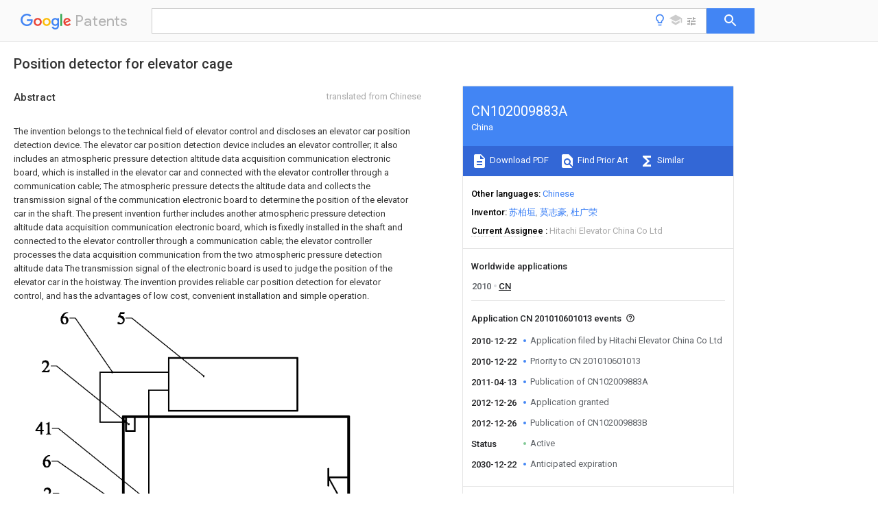

--- FILE ---
content_type: text/html
request_url: https://patents.google.com/patent/CN102009883A/en
body_size: 26426
content:
<!DOCTYPE html>
<html lang="en">
  <head>
    <title>CN102009883A - Position detector for elevator cage 
        - Google Patents</title>

    <meta name="viewport" content="width=device-width, initial-scale=1">
    <meta charset="UTF-8">
    <meta name="referrer" content="origin-when-crossorigin">
    <link rel="canonical" href="https://patents.google.com/patent/CN102009883A/en">
    <meta name="description" content="
    
       The invention belongs to the technical field of elevator control and discloses an elevator car position detection device. The elevator car position detection device includes an elevator controller; it also includes an atmospheric pressure detection altitude data acquisition communication electronic board, which is installed in the elevator car and connected with the elevator controller through a communication cable; The atmospheric pressure detects the altitude data and collects the transmission signal of the communication electronic board to determine the position of the elevator car in the shaft. The present invention further includes another atmospheric pressure detection altitude data acquisition communication electronic board, which is fixedly installed in the shaft and connected to the elevator controller through a communication cable; the elevator controller processes the data acquisition communication from the two atmospheric pressure detection altitude data The transmission signal of the electronic board is used to judge the position of the elevator car in the hoistway. The invention provides reliable car position detection for elevator control, and has the advantages of low cost, convenient installation and simple operation. 
       
    
   
   ">
    <meta name="DC.type" content="patent">
    <meta name="DC.title" content="Position detector for elevator cage 
       ">
    <meta name="DC.date" content="2010-12-22" scheme="dateSubmitted">
    <meta name="DC.description" content="
    
       The invention belongs to the technical field of elevator control and discloses an elevator car position detection device. The elevator car position detection device includes an elevator controller; it also includes an atmospheric pressure detection altitude data acquisition communication electronic board, which is installed in the elevator car and connected with the elevator controller through a communication cable; The atmospheric pressure detects the altitude data and collects the transmission signal of the communication electronic board to determine the position of the elevator car in the shaft. The present invention further includes another atmospheric pressure detection altitude data acquisition communication electronic board, which is fixedly installed in the shaft and connected to the elevator controller through a communication cable; the elevator controller processes the data acquisition communication from the two atmospheric pressure detection altitude data The transmission signal of the electronic board is used to judge the position of the elevator car in the hoistway. The invention provides reliable car position detection for elevator control, and has the advantages of low cost, convenient installation and simple operation. 
       
    
   
   ">
    <meta name="citation_patent_application_number" content="CN: 201010601013">
    <meta name="citation_pdf_url" content="https://patentimages.storage.googleapis.com/a1/36/b6/1c74e7ca206254/CN102009883A.pdf">
    <meta name="citation_patent_publication_number" content="CN:102009883:A">
    <meta name="DC.date" content="2011-04-13">
    <meta name="DC.contributor" content="苏柏垣" scheme="inventor">
    <meta name="DC.contributor" content="莫志豪" scheme="inventor">
    <meta name="DC.contributor" content="杜广荣" scheme="inventor">
    <meta name="DC.contributor" content="Hitachi Elevator China Co Ltd" scheme="assignee">
    <meta name="DC.relation" content="JP:2004067252:A" scheme="references">
    <meta name="DC.relation" content="CN:1799979:A" scheme="references">
    <meta name="DC.relation" content="CN:1840461:A" scheme="references">
    <meta name="DC.relation" content="CN:101500922:A" scheme="references">
    <meta name="DC.relation" content="CN:1944213:A" scheme="references">
    <link rel="stylesheet" href="https://fonts.googleapis.com/css?family=Roboto:400,400italic,500,500italic,700">
    <link rel="stylesheet" href="https://fonts.googleapis.com/css?family=Product+Sans">
    <link rel="stylesheet" href="https://fonts.googleapis.com/css2?family=Google+Sans:wght@400;500;700">

    <style>
      
      #gb { top: 15px; left: auto; right: 0; width: auto; min-width: 135px !important; }   
      body { transition: none; }
    </style>
    <script></script>

    <script>
      window.version = 'patent-search.search_20250707_RC00';

      function sendFeedback() {
        userfeedback.api.startFeedback({
          'productId': '713680',
          'bucket': 'patent-search-web',
          'productVersion': window.version,
        });
      }

      window.experiments = {};
      window.experiments.patentCountries = "ae,ag,al,am,ao,ap,ar,at,au,aw,az,ba,bb,bd,be,bf,bg,bh,bj,bn,bo,br,bw,bx,by,bz,ca,cf,cg,ch,ci,cl,cm,cn,co,cr,cs,cu,cy,cz,dd,de,dj,dk,dm,do,dz,ea,ec,ee,eg,em,ep,es,fi,fr,ga,gb,gc,gd,ge,gh,gm,gn,gq,gr,gt,gw,hk,hn,hr,hu,ib,id,ie,il,in,ir,is,it,jo,jp,ke,kg,kh,km,kn,kp,kr,kw,kz,la,lc,li,lk,lr,ls,lt,lu,lv,ly,ma,mc,md,me,mg,mk,ml,mn,mo,mr,mt,mw,mx,my,mz,na,ne,ng,ni,nl,no,nz,oa,om,pa,pe,pg,ph,pl,pt,py,qa,ro,rs,ru,rw,sa,sc,sd,se,sg,si,sk,sl,sm,sn,st,su,sv,sy,sz,td,tg,th,tj,tm,tn,tr,tt,tw,tz,ua,ug,us,uy,uz,vc,ve,vn,wo,yu,za,zm,zw";
      
      
      window.experiments.keywordWizard = true;
      
      
      
      window.experiments.definitions = true;
      window.experiments.plogs = true;

      window.Polymer = {
        dom: 'shady',
        lazyRegister: true,
      };
    </script>

    <script src="//www.gstatic.com/patent-search/frontend/patent-search.search_20250707_RC00/scs/compiled_dir/webcomponentsjs/webcomponents-lite.min.js"></script>
    <link rel="import" href="//www.gstatic.com/patent-search/frontend/patent-search.search_20250707_RC00/scs/compiled_dir/search-app-vulcanized.html">
  </head>
  <body unresolved>
    
    
    <script></script>
    <script src="//www.gstatic.com/patent-search/frontend/patent-search.search_20250707_RC00/scs/compiled_dir/search-app-vulcanized.js"></script>
    <search-app>
      
      

      <article class="result" itemscope itemtype="http://schema.org/ScholarlyArticle">
  <h1 itemprop="pageTitle">CN102009883A - Position detector for elevator cage 
        - Google Patents</h1>
  <span itemprop="title">Position detector for elevator cage 
       </span>

  <meta itemprop="type" content="patent">
  <a href="https://patentimages.storage.googleapis.com/a1/36/b6/1c74e7ca206254/CN102009883A.pdf" itemprop="pdfLink">Download PDF</a>
  <h2>Info</h2>

  <dl>
    <dt>Publication number</dt>
    <dd itemprop="publicationNumber">CN102009883A</dd>
    <meta itemprop="numberWithoutCodes" content="102009883">
    <meta itemprop="kindCode" content="A">
    <meta itemprop="publicationDescription" content="Unexaminded application">
    <span>CN102009883A</span>
    <span>CN 201010601013</span>
    <span>CN201010601013A</span>
    <span>CN102009883A</span>
    <span>CN 102009883 A</span>
    <span>CN102009883 A</span>
    <span>CN 102009883A</span>
    <span>CN 201010601013 </span>
    <span>CN201010601013 </span>
    <span>CN 201010601013</span>
    <span>CN 201010601013 A</span>
    <span>CN201010601013 A</span>
    <span>CN 201010601013A</span>
    <span>CN 102009883 A</span>
    <span>CN102009883 A</span>
    <span>CN 102009883A</span>

    <dt>Authority</dt>
    <dd itemprop="countryCode">CN</dd>
    <dd itemprop="countryName">China</dd>

    <dt>Prior art keywords</dt>
    <dd itemprop="priorArtKeywords" repeat>atmospheric pressure</dd>
    <dd itemprop="priorArtKeywords" repeat>communication</dd>
    <dd itemprop="priorArtKeywords" repeat>elevator</dd>
    <dd itemprop="priorArtKeywords" repeat>elevator car</dd>
    <dd itemprop="priorArtKeywords" repeat>data acquisition</dd>

    <dt>Prior art date</dt>
    <dd><time itemprop="priorArtDate" datetime="2010-12-22">2010-12-22</time></dd>

    <dt>Legal status (The legal status is an assumption and is not a legal conclusion. Google has not performed a legal analysis and makes no representation as to the accuracy of the status listed.)</dt>
    <dd itemprop="legalStatusIfi" itemscope>
      <span itemprop="status">Granted</span>
    </dd>
  </dl>

  <dt>Application number</dt>
  <dd itemprop="applicationNumber">CN 201010601013</dd>

  <dt>Other languages</dt>
  <dd itemprop="otherLanguages" itemscope repeat>
    <a href="/patent/CN102009883A/zh">
      <span itemprop="name">Chinese</span> (<span itemprop="code">zh</span>)
    </a>
  </dd>

  <dt>Other versions</dt>
  <dd itemprop="directAssociations" itemscope repeat>
    <a href="/patent/CN102009883B/en">
      <span itemprop="publicationNumber">CN102009883B</span>
      (<span itemprop="primaryLanguage">en</span>
    </a>
  </dd>

  <dt>Inventor</dt>
  <dd itemprop="inventor" repeat>苏柏垣</dd>
  <dd itemprop="inventor" repeat>莫志豪</dd>
  <dd itemprop="inventor" repeat>杜广荣</dd>

  <dt>Current Assignee (The listed assignees may be inaccurate. Google has not performed a legal analysis and makes no representation or warranty as to the accuracy of the list.)</dt>
  <dd itemprop="assigneeCurrent" repeat>
    Hitachi Elevator China Co Ltd
  </dd>

  <dt>Original Assignee</dt>
  <dd itemprop="assigneeOriginal" repeat>Hitachi Elevator China Co Ltd</dd>

  <dt>Priority date (The priority date is an assumption and is not a legal conclusion. Google has not performed a legal analysis and makes no representation as to the accuracy of the date listed.)</dt>
  <dd><time itemprop="priorityDate" datetime="2010-12-22">2010-12-22</time></dd>

  <dt>Filing date</dt>
  <dd><time itemprop="filingDate" datetime="2010-12-22">2010-12-22</time></dd>

  <dt>Publication date</dt>
  <dd><time itemprop="publicationDate" datetime="2011-04-13">2011-04-13</time></dd>

  
  <dd itemprop="events" itemscope repeat>
    <time itemprop="date" datetime="2010-12-22">2010-12-22</time>
    <span itemprop="title">Application filed by Hitachi Elevator China Co Ltd</span>
    <span itemprop="type">filed</span>
    <span itemprop="critical" content="true" bool>Critical</span>
    
    
    
    <span itemprop="assigneeSearch">Hitachi Elevator China Co Ltd</span>
  </dd>
  <dd itemprop="events" itemscope repeat>
    <time itemprop="date" datetime="2010-12-22">2010-12-22</time>
    <span itemprop="title">Priority to CN 201010601013</span>
    <span itemprop="type">priority</span>
    <span itemprop="critical" content="true" bool>Critical</span>
    
    
    <span itemprop="documentId">patent/CN102009883B/en</span>
    
  </dd>
  <dd itemprop="events" itemscope repeat>
    <time itemprop="date" datetime="2011-04-13">2011-04-13</time>
    <span itemprop="title">Publication of CN102009883A</span>
    <span itemprop="type">publication</span>
    <span itemprop="critical" content="true" bool>Critical</span>
    
    
    <span itemprop="documentId">patent/CN102009883A/en</span>
    
  </dd>
  <dd itemprop="events" itemscope repeat>
    <time itemprop="date" datetime="2012-12-26">2012-12-26</time>
    <span itemprop="title">Application granted</span>
    <span itemprop="type">granted</span>
    <span itemprop="critical" content="true" bool>Critical</span>
    
    
    
    
  </dd>
  <dd itemprop="events" itemscope repeat>
    <time itemprop="date" datetime="2012-12-26">2012-12-26</time>
    <span itemprop="title">Publication of CN102009883B</span>
    <span itemprop="type">publication</span>
    <span itemprop="critical" content="true" bool>Critical</span>
    
    
    <span itemprop="documentId">patent/CN102009883B/en</span>
    
  </dd>
  <dd itemprop="events" itemscope repeat>
    <time itemprop="date">Status</time>
    <span itemprop="title">Active</span>
    <span itemprop="type">legal-status</span>
    <span itemprop="critical" content="true" bool>Critical</span>
    <span itemprop="current" content="true" bool>Current</span>
    
    
    
  </dd>
  <dd itemprop="events" itemscope repeat>
    <time itemprop="date" datetime="2030-12-22">2030-12-22</time>
    <span itemprop="title">Anticipated expiration</span>
    <span itemprop="type">legal-status</span>
    <span itemprop="critical" content="true" bool>Critical</span>
    
    
    
    
  </dd>

  <h2>Links</h2>
  <ul>
    

    <li itemprop="links" itemscope repeat>
        <meta itemprop="id" content="espacenetLink">
        <a href="https://worldwide.espacenet.com/publicationDetails/biblio?CC=CN&amp;NR=102009883A&amp;KC=A&amp;FT=D" itemprop="url" target="_blank"><span itemprop="text">Espacenet</span></a>
      </li>
      

    

    <li itemprop="links" itemscope repeat>
      <meta itemprop="id" content="globalDossierLink">
      <a href="https://globaldossier.uspto.gov/result/application/CN/201010601013/1" itemprop="url" target="_blank"><span itemprop="text">Global Dossier</span></a>
    </li>

    

      

      

      
      <li itemprop="links" itemscope repeat>
        <meta itemprop="id" content="stackexchangeLink">
        <a href="https://patents.stackexchange.com/questions/tagged/CN102009883A" itemprop="url"><span itemprop="text">Discuss</span></a>
      </li>
  </ul>

  <ul itemprop="concept" itemscope>
    <li itemprop="match" itemscope repeat>
      <span itemprop="id">238000004891</span>
      <span itemprop="name">communication</span>
      <span itemprop="domain">Methods</span>
      <span itemprop="svg_large"></span>
      <span itemprop="svg_small"></span>
      <span itemprop="smiles"></span>
      <span itemprop="inchi_key"></span>
      <span itemprop="similarity">0.000</span>
      <span itemprop="sections" repeat>claims</span>
      <span itemprop="sections" repeat>abstract</span>
      <span itemprop="sections" repeat>description</span>
      <span itemprop="count">95</span>
    </li>
    <li itemprop="match" itemscope repeat>
      <span itemprop="id">238000001514</span>
      <span itemprop="name">detection method</span>
      <span itemprop="domain">Methods</span>
      <span itemprop="svg_large"></span>
      <span itemprop="svg_small"></span>
      <span itemprop="smiles"></span>
      <span itemprop="inchi_key"></span>
      <span itemprop="similarity">0.000</span>
      <span itemprop="sections" repeat>claims</span>
      <span itemprop="sections" repeat>abstract</span>
      <span itemprop="sections" repeat>description</span>
      <span itemprop="count">50</span>
    </li>
    <li itemprop="match" itemscope repeat>
      <span itemprop="id">238000000034</span>
      <span itemprop="name">method</span>
      <span itemprop="domain">Methods</span>
      <span itemprop="svg_large"></span>
      <span itemprop="svg_small"></span>
      <span itemprop="smiles"></span>
      <span itemprop="inchi_key"></span>
      <span itemprop="similarity">0.000</span>
      <span itemprop="sections" repeat>claims</span>
      <span itemprop="sections" repeat>abstract</span>
      <span itemprop="sections" repeat>description</span>
      <span itemprop="count">10</span>
    </li>
    <li itemprop="match" itemscope repeat>
      <span itemprop="id">230000005540</span>
      <span itemprop="name">biological transmission</span>
      <span itemprop="domain">Effects</span>
      <span itemprop="svg_large"></span>
      <span itemprop="svg_small"></span>
      <span itemprop="smiles"></span>
      <span itemprop="inchi_key"></span>
      <span itemprop="similarity">0.000</span>
      <span itemprop="sections" repeat>claims</span>
      <span itemprop="sections" repeat>abstract</span>
      <span itemprop="sections" repeat>description</span>
      <span itemprop="count">8</span>
    </li>
    <li itemprop="match" itemscope repeat>
      <span itemprop="id">238000006243</span>
      <span itemprop="name">chemical reaction</span>
      <span itemprop="domain">Methods</span>
      <span itemprop="svg_large"></span>
      <span itemprop="svg_small"></span>
      <span itemprop="smiles"></span>
      <span itemprop="inchi_key"></span>
      <span itemprop="similarity">0.000</span>
      <span itemprop="sections" repeat>claims</span>
      <span itemprop="sections" repeat>description</span>
      <span itemprop="count">38</span>
    </li>
    <li itemprop="match" itemscope repeat>
      <span itemprop="id">238000012545</span>
      <span itemprop="name">processing</span>
      <span itemprop="domain">Methods</span>
      <span itemprop="svg_large"></span>
      <span itemprop="svg_small"></span>
      <span itemprop="smiles"></span>
      <span itemprop="inchi_key"></span>
      <span itemprop="similarity">0.000</span>
      <span itemprop="sections" repeat>claims</span>
      <span itemprop="sections" repeat>description</span>
      <span itemprop="count">16</span>
    </li>
    <li itemprop="match" itemscope repeat>
      <span itemprop="id">238000009434</span>
      <span itemprop="name">installation</span>
      <span itemprop="domain">Methods</span>
      <span itemprop="svg_large"></span>
      <span itemprop="svg_small"></span>
      <span itemprop="smiles"></span>
      <span itemprop="inchi_key"></span>
      <span itemprop="similarity">0.000</span>
      <span itemprop="sections" repeat>abstract</span>
      <span itemprop="sections" repeat>description</span>
      <span itemprop="count">3</span>
    </li>
    <li itemprop="match" itemscope repeat>
      <span itemprop="id">238000012937</span>
      <span itemprop="name">correction</span>
      <span itemprop="domain">Methods</span>
      <span itemprop="svg_large"></span>
      <span itemprop="svg_small"></span>
      <span itemprop="smiles"></span>
      <span itemprop="inchi_key"></span>
      <span itemprop="similarity">0.000</span>
      <span itemprop="sections" repeat>description</span>
      <span itemprop="count">3</span>
    </li>
    <li itemprop="match" itemscope repeat>
      <span itemprop="id">238000013480</span>
      <span itemprop="name">data collection</span>
      <span itemprop="domain">Methods</span>
      <span itemprop="svg_large"></span>
      <span itemprop="svg_small"></span>
      <span itemprop="smiles"></span>
      <span itemprop="inchi_key"></span>
      <span itemprop="similarity">0.000</span>
      <span itemprop="sections" repeat>description</span>
      <span itemprop="count">3</span>
    </li>
    <li itemprop="match" itemscope repeat>
      <span itemprop="id">238000010586</span>
      <span itemprop="name">diagram</span>
      <span itemprop="domain">Methods</span>
      <span itemprop="svg_large"></span>
      <span itemprop="svg_small"></span>
      <span itemprop="smiles"></span>
      <span itemprop="inchi_key"></span>
      <span itemprop="similarity">0.000</span>
      <span itemprop="sections" repeat>description</span>
      <span itemprop="count">3</span>
    </li>
    <li itemprop="match" itemscope repeat>
      <span itemprop="id">238000006073</span>
      <span itemprop="name">displacement reaction</span>
      <span itemprop="domain">Methods</span>
      <span itemprop="svg_large"></span>
      <span itemprop="svg_small"></span>
      <span itemprop="smiles"></span>
      <span itemprop="inchi_key"></span>
      <span itemprop="similarity">0.000</span>
      <span itemprop="sections" repeat>description</span>
      <span itemprop="count">2</span>
    </li>
    <li itemprop="match" itemscope repeat>
      <span itemprop="id">238000005516</span>
      <span itemprop="name">engineering process</span>
      <span itemprop="domain">Methods</span>
      <span itemprop="svg_large"></span>
      <span itemprop="svg_small"></span>
      <span itemprop="smiles"></span>
      <span itemprop="inchi_key"></span>
      <span itemprop="similarity">0.000</span>
      <span itemprop="sections" repeat>description</span>
      <span itemprop="count">2</span>
    </li>
    <li itemprop="match" itemscope repeat>
      <span itemprop="id">238000009413</span>
      <span itemprop="name">insulation</span>
      <span itemprop="domain">Methods</span>
      <span itemprop="svg_large"></span>
      <span itemprop="svg_small"></span>
      <span itemprop="smiles"></span>
      <span itemprop="inchi_key"></span>
      <span itemprop="similarity">0.000</span>
      <span itemprop="sections" repeat>description</span>
      <span itemprop="count">2</span>
    </li>
    <li itemprop="match" itemscope repeat>
      <span itemprop="id">230000003287</span>
      <span itemprop="name">optical effect</span>
      <span itemprop="domain">Effects</span>
      <span itemprop="svg_large"></span>
      <span itemprop="svg_small"></span>
      <span itemprop="smiles"></span>
      <span itemprop="inchi_key"></span>
      <span itemprop="similarity">0.000</span>
      <span itemprop="sections" repeat>description</span>
      <span itemprop="count">2</span>
    </li>
    <li itemprop="match" itemscope repeat>
      <span itemprop="id">230000002159</span>
      <span itemprop="name">abnormal effect</span>
      <span itemprop="domain">Effects</span>
      <span itemprop="svg_large"></span>
      <span itemprop="svg_small"></span>
      <span itemprop="smiles"></span>
      <span itemprop="inchi_key"></span>
      <span itemprop="similarity">0.000</span>
      <span itemprop="sections" repeat>description</span>
      <span itemprop="count">1</span>
    </li>
    <li itemprop="match" itemscope repeat>
      <span itemprop="id">230000008878</span>
      <span itemprop="name">coupling</span>
      <span itemprop="domain">Effects</span>
      <span itemprop="svg_large"></span>
      <span itemprop="svg_small"></span>
      <span itemprop="smiles"></span>
      <span itemprop="inchi_key"></span>
      <span itemprop="similarity">0.000</span>
      <span itemprop="sections" repeat>description</span>
      <span itemprop="count">1</span>
    </li>
    <li itemprop="match" itemscope repeat>
      <span itemprop="id">238000010168</span>
      <span itemprop="name">coupling process</span>
      <span itemprop="domain">Methods</span>
      <span itemprop="svg_large"></span>
      <span itemprop="svg_small"></span>
      <span itemprop="smiles"></span>
      <span itemprop="inchi_key"></span>
      <span itemprop="similarity">0.000</span>
      <span itemprop="sections" repeat>description</span>
      <span itemprop="count">1</span>
    </li>
    <li itemprop="match" itemscope repeat>
      <span itemprop="id">238000005859</span>
      <span itemprop="name">coupling reaction</span>
      <span itemprop="domain">Methods</span>
      <span itemprop="svg_large"></span>
      <span itemprop="svg_small"></span>
      <span itemprop="smiles"></span>
      <span itemprop="inchi_key"></span>
      <span itemprop="similarity">0.000</span>
      <span itemprop="sections" repeat>description</span>
      <span itemprop="count">1</span>
    </li>
    <li itemprop="match" itemscope repeat>
      <span itemprop="id">230000002542</span>
      <span itemprop="name">deteriorative effect</span>
      <span itemprop="domain">Effects</span>
      <span itemprop="svg_large"></span>
      <span itemprop="svg_small"></span>
      <span itemprop="smiles"></span>
      <span itemprop="inchi_key"></span>
      <span itemprop="similarity">0.000</span>
      <span itemprop="sections" repeat>description</span>
      <span itemprop="count">1</span>
    </li>
    <li itemprop="match" itemscope repeat>
      <span itemprop="id">230000001939</span>
      <span itemprop="name">inductive effect</span>
      <span itemprop="domain">Effects</span>
      <span itemprop="svg_large"></span>
      <span itemprop="svg_small"></span>
      <span itemprop="smiles"></span>
      <span itemprop="inchi_key"></span>
      <span itemprop="similarity">0.000</span>
      <span itemprop="sections" repeat>description</span>
      <span itemprop="count">1</span>
    </li>
  </ul>

  <section>
    <h2>Images</h2>
    <ul>
      <li itemprop="images" itemscope repeat>
        <img itemprop="thumbnail" src="https://patentimages.storage.googleapis.com/3c/c9/1d/c053e3e2e7b493/HDA0000039949970000011.png">
        <meta itemprop="full" content="https://patentimages.storage.googleapis.com/a7/fb/74/e3c161492fbc63/HDA0000039949970000011.png">
        <ul>
          <li itemprop="callouts" itemscope repeat>
            <meta itemprop="figurePage" content="0">
            <meta itemprop="id" content="2">
            <meta itemprop="label" content="communication electron plate">
            <span itemprop="bounds" itemscope>
              <meta itemprop="left" content="54">
              <meta itemprop="top" content="97">
              <meta itemprop="right" content="82">
              <meta itemprop="bottom" content="123">
            </span>
          </li>
          <li itemprop="callouts" itemscope repeat>
            <meta itemprop="figurePage" content="0">
            <meta itemprop="id" content="2">
            <meta itemprop="label" content="communication electron plate">
            <span itemprop="bounds" itemscope>
              <meta itemprop="left" content="60">
              <meta itemprop="top" content="355">
              <meta itemprop="right" content="83">
              <meta itemprop="bottom" content="378">
            </span>
          </li>
          <li itemprop="callouts" itemscope repeat>
            <meta itemprop="figurePage" content="0">
            <meta itemprop="id" content="41">
            <meta itemprop="label" content="electrical box">
            <span itemprop="bounds" itemscope>
              <meta itemprop="left" content="41">
              <meta itemprop="top" content="220">
              <meta itemprop="right" content="87">
              <meta itemprop="bottom" content="249">
            </span>
          </li>
          <li itemprop="callouts" itemscope repeat>
            <meta itemprop="figurePage" content="0">
            <meta itemprop="id" content="6">
            <meta itemprop="label" content="communication cable">
            <span itemprop="bounds" itemscope>
              <meta itemprop="left" content="57">
              <meta itemprop="top" content="290">
              <meta itemprop="right" content="84">
              <meta itemprop="bottom" content="315">
            </span>
          </li>
          <li itemprop="callouts" itemscope repeat>
            <meta itemprop="figurePage" content="0">
            <meta itemprop="id" content="81">
            <meta itemprop="label" content="tabula rasa">
            <span itemprop="bounds" itemscope>
              <meta itemprop="left" content="755">
              <meta itemprop="top" content="703">
              <meta itemprop="right" content="800">
              <meta itemprop="bottom" content="730">
            </span>
          </li>
          <li itemprop="callouts" itemscope repeat>
            <meta itemprop="figurePage" content="0">
            <meta itemprop="id" content="82">
            <meta itemprop="label" content="optical inductor">
            <span itemprop="bounds" itemscope>
              <meta itemprop="left" content="754">
              <meta itemprop="top" content="538">
              <meta itemprop="right" content="802">
              <meta itemprop="bottom" content="562">
            </span>
          </li>
        </ul>
      </li>
      <li itemprop="images" itemscope repeat>
        <img itemprop="thumbnail" src="https://patentimages.storage.googleapis.com/ea/a9/4f/8480ec17753842/HDA0000039949970000021.png">
        <meta itemprop="full" content="https://patentimages.storage.googleapis.com/86/54/02/b3dfee1d5745c3/HDA0000039949970000021.png">
        <ul>
          <li itemprop="callouts" itemscope repeat>
            <meta itemprop="figurePage" content="1">
            <meta itemprop="id" content="31">
            <meta itemprop="label" content="power input interface">
            <span itemprop="bounds" itemscope>
              <meta itemprop="left" content="719">
              <meta itemprop="top" content="161">
              <meta itemprop="right" content="762">
              <meta itemprop="bottom" content="190">
            </span>
          </li>
          <li itemprop="callouts" itemscope repeat>
            <meta itemprop="figurePage" content="1">
            <meta itemprop="id" content="32">
            <meta itemprop="label" content="modular converter">
            <span itemprop="bounds" itemscope>
              <meta itemprop="left" content="543">
              <meta itemprop="top" content="161">
              <meta itemprop="right" content="588">
              <meta itemprop="bottom" content="192">
            </span>
          </li>
          <li itemprop="callouts" itemscope repeat>
            <meta itemprop="figurePage" content="1">
            <meta itemprop="id" content="33">
            <meta itemprop="label" content="microprocessor module">
            <span itemprop="bounds" itemscope>
              <meta itemprop="left" content="377">
              <meta itemprop="top" content="28">
              <meta itemprop="right" content="421">
              <meta itemprop="bottom" content="57">
            </span>
          </li>
          <li itemprop="callouts" itemscope repeat>
            <meta itemprop="figurePage" content="1">
            <meta itemprop="id" content="34">
            <meta itemprop="label" content="signal conversion module">
            <span itemprop="bounds" itemscope>
              <meta itemprop="left" content="542">
              <meta itemprop="top" content="27">
              <meta itemprop="right" content="588">
              <meta itemprop="bottom" content="58">
            </span>
          </li>
          <li itemprop="callouts" itemscope repeat>
            <meta itemprop="figurePage" content="1">
            <meta itemprop="id" content="35">
            <meta itemprop="label" content="communication interface">
            <span itemprop="bounds" itemscope>
              <meta itemprop="left" content="719">
              <meta itemprop="top" content="25">
              <meta itemprop="right" content="763">
              <meta itemprop="bottom" content="57">
            </span>
          </li>
          <li itemprop="callouts" itemscope repeat>
            <meta itemprop="figurePage" content="1">
            <meta itemprop="id" content="36">
            <meta itemprop="label" content="signal processing module">
            <span itemprop="bounds" itemscope>
              <meta itemprop="left" content="217">
              <meta itemprop="top" content="28">
              <meta itemprop="right" content="261">
              <meta itemprop="bottom" content="59">
            </span>
          </li>
          <li itemprop="callouts" itemscope repeat>
            <meta itemprop="figurePage" content="1">
            <meta itemprop="id" content="37">
            <meta itemprop="label" content="atmospheric pressure sensor">
            <span itemprop="bounds" itemscope>
              <meta itemprop="left" content="39">
              <meta itemprop="top" content="30">
              <meta itemprop="right" content="84">
              <meta itemprop="bottom" content="59">
            </span>
          </li>
        </ul>
      </li>
      <li itemprop="images" itemscope repeat>
        <img itemprop="thumbnail" src="https://patentimages.storage.googleapis.com/ac/12/18/e3787b4c6abf03/HDA0000039949970000022.png">
        <meta itemprop="full" content="https://patentimages.storage.googleapis.com/ba/7d/73/66520b081a5625/HDA0000039949970000022.png">
        <ul>
          <li itemprop="callouts" itemscope repeat>
            <meta itemprop="figurePage" content="2">
            <meta itemprop="id" content="31">
            <meta itemprop="label" content="power input interface">
            <span itemprop="bounds" itemscope>
              <meta itemprop="left" content="698">
              <meta itemprop="top" content="206">
              <meta itemprop="right" content="753">
              <meta itemprop="bottom" content="246">
            </span>
          </li>
          <li itemprop="callouts" itemscope repeat>
            <meta itemprop="figurePage" content="2">
            <meta itemprop="id" content="32">
            <meta itemprop="label" content="modular converter">
            <span itemprop="bounds" itemscope>
              <meta itemprop="left" content="470">
              <meta itemprop="top" content="206">
              <meta itemprop="right" content="528">
              <meta itemprop="bottom" content="248">
            </span>
          </li>
          <li itemprop="callouts" itemscope repeat>
            <meta itemprop="figurePage" content="2">
            <meta itemprop="id" content="33">
            <meta itemprop="label" content="microprocessor module">
            <span itemprop="bounds" itemscope>
              <meta itemprop="left" content="257">
              <meta itemprop="top" content="36">
              <meta itemprop="right" content="315">
              <meta itemprop="bottom" content="76">
            </span>
          </li>
          <li itemprop="callouts" itemscope repeat>
            <meta itemprop="figurePage" content="2">
            <meta itemprop="id" content="34">
            <meta itemprop="label" content="signal conversion module">
            <span itemprop="bounds" itemscope>
              <meta itemprop="left" content="470">
              <meta itemprop="top" content="35">
              <meta itemprop="right" content="528">
              <meta itemprop="bottom" content="74">
            </span>
          </li>
          <li itemprop="callouts" itemscope repeat>
            <meta itemprop="figurePage" content="2">
            <meta itemprop="id" content="35">
            <meta itemprop="label" content="communication interface">
            <span itemprop="bounds" itemscope>
              <meta itemprop="left" content="696">
              <meta itemprop="top" content="31">
              <meta itemprop="right" content="754">
              <meta itemprop="bottom" content="74">
            </span>
          </li>
          <li itemprop="callouts" itemscope repeat>
            <meta itemprop="figurePage" content="2">
            <meta itemprop="id" content="38">
            <meta itemprop="label" content="atmospheric pressure sensor">
            <span itemprop="bounds" itemscope>
              <meta itemprop="left" content="52">
              <meta itemprop="top" content="37">
              <meta itemprop="right" content="108">
              <meta itemprop="bottom" content="77">
            </span>
          </li>
        </ul>
      </li>
    </ul>
  </section>

  

  

  

  

  <section>
    <h2>Landscapes</h2>
    <ul>
      <li itemprop="landscapes" itemscope repeat>
        <span itemprop="name">Indicating And Signalling Devices For Elevators</span>
        (<span itemprop="type">AREA</span>)
      </li>
    </ul>
  </section>


  <section itemprop="abstract" itemscope>
    <h2>Abstract</h2>
    <aside>Translated from <span itemprop="translatedLanguage">Chinese</span></aside>
    <div itemprop="content" html><abstract mxw-id="PA370059622" lang="EN" load-source="google">
    <span class="notranslate">
      <span class="google-src-text">
        <p num="0001">本发明属于电梯控制技术领域，公开了一种电梯轿厢位置检测装置。电梯轿厢位置检测装置，包括电梯控制器；还包括有一大气压力检测海拔高度数据采集通讯电子板，安装在电梯轿厢中，并通过通讯电缆与电梯控制器连接；所述电梯控制器处理来自该大气压力检测海拔高度数据采集通讯电子板的传输信号而判断电梯轿厢在井道内的位置。本发明进一步包括另一大气压力检测海拔高度数据采集通讯电子板，固定安装在井道中，并通过通讯电缆与电梯控制器连接；所述电梯控制器处理来自该两大气压力检测海拔高度数据采集通讯电子板的传输信号而判断电梯轿厢在井道内的位置。本发明为电梯控制提供可靠的轿厢位置检测，具备成本低廉、安装方便、操作简单优点。</p>
        <div class="patent-image"><a href="https://patentimages.storage.googleapis.com/cb/8c/6f/f0b0d52c8dea3d/201010601013.png"><img he="763.877757" wi="661" file="201010601013.GIF" img-content="undefined" img-format="gif" width="2644" height="3056" alt="Figure 201010601013" class="patent-full-image" src="https://patentimages.storage.googleapis.com/cb/8c/6f/f0b0d52c8dea3d/201010601013.png"/></a></div>
      </span>
      <p num="0001">The invention belongs to the technical field of elevator control and discloses an elevator car position detection device. The elevator car position detection device includes an elevator controller; it also includes an atmospheric pressure detection altitude data acquisition communication electronic board, which is installed in the elevator car and connected with the elevator controller through a communication cable; The atmospheric pressure detects the altitude data and collects the transmission signal of the communication electronic board to determine the position of the elevator car in the shaft. The present invention further includes another atmospheric pressure detection altitude data acquisition communication electronic board, which is fixedly installed in the shaft and connected to the elevator controller through a communication cable; the elevator controller processes the data acquisition communication from the two atmospheric pressure detection altitude data The transmission signal of the electronic board is used to judge the position of the elevator car in the hoistway. The invention provides reliable car position detection for elevator control, and has the advantages of low cost, convenient installation and simple operation.</p>
      <div class="patent-image"><a href="https://patentimages.storage.googleapis.com/cb/8c/6f/f0b0d52c8dea3d/201010601013.png"><img he="763.877757" wi="661" file="201010601013.GIF" img-content="undefined" img-format="gif" width="2644" height="3056" alt="Figure 201010601013" class="patent-full-image" src="https://patentimages.storage.googleapis.com/cb/8c/6f/f0b0d52c8dea3d/201010601013.png"/></a></div>
    </span>
  </abstract>
  </div>
  </section>

  <section itemprop="description" itemscope>
    <h2>Description</h2>
    <aside>Translated from <span itemprop="translatedLanguage">Chinese</span></aside>
    <div itemprop="content" html><description mxw-id="PDES398532887" lang="EN" load-source="google">
    <invention-title lang="ZH" id="tilte1">
      <span class="notranslate"> <span class="google-src-text">一种电梯轿厢位置检测装置
  </span>An elevator car position detection device
  </span>
    </invention-title>
    <technical-field>
      <p id="p0001" num="0001">
        <span class="notranslate"> <span class="google-src-text">技术领域</span>technical field</span>
      </p>
      <p id="p0002" num="0002">
        <span class="notranslate"> <span class="google-src-text">本发明属于电梯控制技术领域，具体涉及一种电梯轿厢位置检测装置。</span>The invention belongs to the technical field of elevator control, and in particular relates to an elevator car position detection device.</span>
      </p>
    </technical-field>
    <background-art>
      <p id="p0003" num="0003">
        <span class="notranslate"> <span class="google-src-text">背景技术</span>Background technique</span>
      </p>
      <p id="p0004" num="0004">
        <span class="notranslate"> <span class="google-src-text">目前，电梯在出现了故障或供电系统异常急停现象，特别是经过救援行动后，电梯重新上电后会产生错层现象，如果此时进行正常高速行驶，会造成安全隐患。因此，现有的未安装电梯轿厢位置检测装置的电梯在上电时，会首先以较低的速度运行到电梯的最底层进行位置确认，然后才进入正常速度行驶的过程。然而，目前安装了电梯的楼层越来越高，如果从较高的楼层低速运行到最底层站，所需要的时间会很长，严重影响了电梯的使用。因此需要一种有效的检测电梯轿厢位置的装置。</span>At present, when the elevator fails or the power supply system stops suddenly, especially after the rescue operation, the elevator will have a wrong floor after it is powered on again. If it runs at a normal high speed at this time, it will cause safety hazards. Therefore, when the existing elevator that does not install the elevator car position detection device is powered on, it will first run to the bottom of the elevator at a lower speed to confirm its position, and then enter the process of running at a normal speed. Yet the floor that elevator is installed is more and more higher at present, if run to the lowest floor station from higher floor at low speed, the required time can be very long, has had a strong impact on the use of elevator. Therefore, there is a need for an effective device for detecting the position of an elevator car.</span>
      </p>
      <p id="p0005" num="0005">
        <span class="notranslate"> <span class="google-src-text">电梯在实际运行过程中，用于检测电梯传输速度与检测电梯轿厢位移的编码器安装于主电机上，主电机与电梯轿厢通过钢丝绳传动实现电梯轿厢的运动。然而，由于急停时主电机被迫紧急停止，但电梯轿厢在惯性的作用下仍会继续运行一段距离，而此时安装在主电机上的编码器已经不能测量轿厢所产生的位移数据；还有，出现断电状况时传统的编码器更无法记录断电后电梯轿厢运行的距离。</span>During the actual operation of the elevator, the encoder used to detect the transmission speed of the elevator and the displacement of the elevator car is installed on the main motor, and the main motor and the elevator car realize the movement of the elevator car through wire rope transmission. However, due to the emergency stop of the main motor, the elevator car will continue to run for a certain distance under the action of inertia, and the encoder installed on the main motor can no longer measure the displacement data generated by the car. ; Also, when there is a power failure, the traditional encoder cannot record the distance that the elevator car travels after the power failure.</span>
      </p>
      <p id="p0006" num="0006">
        <span class="notranslate"> <span class="google-src-text">现有的电梯轿厢位置检测方法很多，但大多因为安装方式复杂或者应用时存在机械原因的影响而使用效果不理想。还有部分需要检测的信号很复杂，或者成本高，占用空间大等而极少得到应用。例如中国专利CN1840461A公开的一种移动体的位置检测系统，其在检测移动体的位置时，在移动通道附近设置具有特有编码信息的装置，并且在移动体上设置耦合器，通过两者接近或者相对时，获取该特有信息以及其他位置信息，通过推断装置推断移动体的位置，并将推断结果作为控制指令和诊断数据使用。该技术由于需要在井道内设置发送器，且需要实现编制复杂的特定编码信息，如果考虑电梯失电后再上电时的状况，推断位置技术复杂，而且井道内环境比较恶劣，感应耦合信息的可靠性难以保证。又如日本专利特开2004-67252公开的一种检测轿厢位置的技术方案，其在电梯轿厢中设置多个光电传感器，在井道内设置多个相对的检测板，通过多种传感器信号的组合获得复杂的位置信息信号，并且将该信号作为发送给电梯轿厢的移动指令使用。该技术方法需要事先设置很多的光电开关或者传感器，设置成本高，占有空间大，同样需要设置比较复杂的用于识别的逻辑组合，造成可靠性差，精度也不足。</span>There are many existing methods for detecting the position of the elevator car, but most of them have unsatisfactory results due to the complexity of the installation method or the influence of mechanical reasons during application. There are also some signals that need to be detected that are very complex, or costly, occupy a large space, etc., and are rarely used. For example, Chinese patent CN1840461A discloses a position detection system for a moving body. When detecting the position of the moving body, a device with unique coded information is installed near the moving passage, and a coupler is set on the moving body. When relative, the unique information and other position information are obtained, the position of the mobile body is estimated by the inference device, and the inference result is used as control instructions and diagnostic data. Since this technology needs to install a transmitter in the hoistway, and needs to realize the compilation of complex specific coded information, if the situation when the elevator is powered on after power failure is considered, the inferred position technology is complicated, and the environment in the hoistway is relatively harsh, and the inductive coupling information Reliability is difficult to guarantee. Another example is a technical solution for detecting the position of a car disclosed in Japanese Patent Laid-Open No. 2004-67252. A plurality of photoelectric sensors are arranged in the elevator car, and a plurality of relative detection boards are arranged in the hoistway. Combined to obtain a complex position information signal, and use this signal as a movement command sent to the elevator car. This technical method requires a lot of photoelectric switches or sensors to be installed in advance, which is costly and takes up a lot of space. It also needs to set up a relatively complicated logic combination for identification, resulting in poor reliability and insufficient accuracy.</span>
      </p>
    </background-art>
    <disclosure>
      <p id="p0007" num="0007">
        <span class="notranslate"> <span class="google-src-text">发明内容</span>Contents of the invention</span>
      </p>
      <p id="p0008" num="0008">
        <span class="notranslate"> <span class="google-src-text">本发明的目的在于针对现有技术的不足之处，提供一种成本低、安装方便，无需停电保持数据的电梯轿厢位置检测装置。</span>The object of the present invention is to provide a low-cost, easy-to-install elevator car position detection device that does not need to maintain data in case of power failure.</span>
      </p>
      <p id="p0009" num="0009">
        <span class="notranslate"> <span class="google-src-text">为达到上述目的，本发明采用如下技术方案：</span>To achieve the above object, the present invention adopts the following technical solutions:</span>
      </p>
      <p id="p0010" num="0010">
        <span class="notranslate"> <span class="google-src-text">一种电梯轿厢位置检测装置，包括电梯控制器；还包括有一大气压力检测海拔高度数据采集通讯电子板，安装在电梯轿厢中，并通过通讯电缆与电梯控制器连接；所述电梯控制器处理来自该大气压力检测海拔高度数据采集通讯电子板的传输信号而判断电梯轿厢在井道内的位置。</span>An elevator car position detection device, including an elevator controller; also includes an atmospheric pressure detection altitude data acquisition communication electronic board, installed in the elevator car, and connected to the elevator controller through a communication cable; the elevator controller The position of the elevator car in the hoistway is determined by processing the transmission signal from the atmospheric pressure detection altitude data acquisition communication electronic board.</span>
      </p>
      <p id="p0011" num="0011">
        <span class="notranslate"> <span class="google-src-text">由于大气压力容易受天气影响，为降低大气压力检测的误差，本发明还包括有另一大气压力检测海拔高度数据采集通讯电子板，固定安装在井道中，并通过通讯电缆与电梯控制器连接；所述电梯控制器处理来自该两大气压力检测海拔高度数据采集通讯电子板的传输信号而判断电梯轿厢在井道内的位置。</span>Since the atmospheric pressure is easily affected by the weather, in order to reduce the error of atmospheric pressure detection, the present invention also includes another atmospheric pressure detection altitude data acquisition communication electronic board, which is fixedly installed in the shaft and connected to the elevator controller through a communication cable; The elevator controller processes the transmission signals from the two atmospheric pressure detection altitude data acquisition communication electronic boards to determine the position of the elevator car in the shaft.</span>
      </p>
      <p id="p0012" num="0012">
        <span class="notranslate"> <span class="google-src-text">作为优选，所述大气压力检测海拔高度数据采集通讯电子板主要由电源输入接口、电源电压转换模块、模拟信号大气压力传感器、信号处理模块、微处理器模块、通讯信号转换模块和通讯接口组成；电源电压转换模块的输入端与电源输入接口的输出端连接，其输出端分别与模拟信号大气压力传感器、信号处理模块、微处理模块和通讯信号转换模块电性连接；模拟信号大气压力传感器的输出端与信号处理模块的输入端连接；信号处理模块的输出端与微处理器模块的输入端连接；微处理器模块的输出端与通讯信号转换模块的输入端连接；通讯信号转换模块的输出端与通讯接口连接；通讯接口通过通讯电缆与电梯控制器连接。</span>As a preference, the atmospheric pressure detection altitude data acquisition communication electronic board is mainly composed of a power input interface, a power supply voltage conversion module, an analog signal atmospheric pressure sensor, a signal processing module, a microprocessor module, a communication signal conversion module and a communication interface; The input end of the power supply voltage conversion module is connected to the output end of the power input interface, and its output end is electrically connected to the analog signal atmospheric pressure sensor, signal processing module, micro-processing module and communication signal conversion module; the output of the analog signal atmospheric pressure sensor connected to the input end of the signal processing module; the output end of the signal processing module is connected to the input end of the microprocessor module; the output end of the microprocessor module is connected to the input end of the communication signal conversion module; the output end of the communication signal conversion module Connect with the communication interface; the communication interface is connected with the elevator controller through the communication cable.</span>
      </p>
      <p id="p0013" num="0013">
        <span class="notranslate"> <span class="google-src-text">作为另一优选，所述大气压力检测海拔高度数据采集通讯电子板主要由电源输入接口、电源电压转换模块、数字信号大气压力传感器、微处理器模块、通讯信号转换模块和通讯接口组成；电源电压转换模块的输入端与电源输入接口的输出端连接，其输出端分别与数字信号大气压力传感器、微处理器模块、通讯信号转换模块电性连接；数字信号大气压力传感器的输出端与微处理器模块的输入端连接；微处理器模块的输出端与通讯信号转换模块的输入端连接；通讯信号转换模块的输出端与通讯接口连接；通讯接口通过通讯电缆与电梯控制器连接。</span>As another preference, the atmospheric pressure detection altitude data acquisition communication electronic board is mainly composed of a power input interface, a power supply voltage conversion module, a digital signal atmospheric pressure sensor, a microprocessor module, a communication signal conversion module and a communication interface; the power supply voltage The input end of the conversion module is connected to the output end of the power input interface, and its output end is electrically connected to the digital signal atmospheric pressure sensor, the microprocessor module, and the communication signal conversion module; the output end of the digital signal atmospheric pressure sensor is connected to the microprocessor The input end of the module is connected; the output end of the microprocessor module is connected with the input end of the communication signal conversion module; the output end of the communication signal conversion module is connected with the communication interface; the communication interface is connected with the elevator controller through the communication cable.</span>
      </p>
      <p id="p0014" num="0014">
        <span class="notranslate"> <span class="google-src-text">为防止井道因进出气口等原因导致两大气压力检测海拔高度数据采集通讯电子板所测结果的效果变差，所述大气压力检测海拔高度数据采集通讯电子板安装在电梯轿厢的顶部，所述另一大气压力检测海拔高度数据采集通讯电子板固定安装在电梯轿厢上方的井道中。或所述大气压力检测海拔高度数据采集通讯电子板安装在电梯轿厢的底部，所述另一大气压力检测海拔高度数据采集通讯电子板固定安装在电梯轿厢下方的井道中。</span>In order to prevent the hoistway from deteriorating the results measured by the two atmospheric pressure detection altitude data acquisition communication electronic boards due to reasons such as air inlets and outlets, the atmospheric pressure detection altitude data acquisition communication electronic board is installed on the top of the elevator car. Another atmospheric pressure detection altitude data acquisition communication electronic board is fixedly installed in the shaft above the elevator car. Or the atmospheric pressure detection altitude data acquisition communication electronic board is installed at the bottom of the elevator car, and the other atmospheric pressure detection altitude data acquisition communication electronic board is fixedly installed in the shaft below the elevator car.</span>
      </p>
      <p id="p0015" num="0015">
        <span class="notranslate"> <span class="google-src-text">进一步，每一楼层电梯井道上还设有隔光板，对应这些隔光板的电梯轿厢外侧壁上设有光感应器。</span>Further, light-shielding panels are also provided on the elevator shaft on each floor, and light sensors are arranged on the outer walls of the elevator car corresponding to these light-shielding panels.</span>
      </p>
      <p id="p0016" num="0016">
        <span class="notranslate"> <span class="google-src-text">本发明通过采用上述结构，为电梯控制提供可靠的轿厢位置检测，具备成本低廉、安装方便、操作简单优点。</span>By adopting the above structure, the present invention provides reliable car position detection for elevator control, and has the advantages of low cost, convenient installation and simple operation.</span>
      </p>
    </disclosure>
    <description-of-drawings>
      <p id="p0017" num="0017">
        <span class="notranslate"> <span class="google-src-text">附图说明</span>Description of drawings</span>
      </p>
      <p id="p0018" num="0018">
        <span class="notranslate"> <span class="google-src-text">图1是本发明的结构示意图。</span>Fig. 1 is a structural schematic diagram of the present invention.</span>
      </p>
      <p id="p0019" num="0019">
        <span class="notranslate"> <span class="google-src-text">图2是本发明所述大气压力检测海拔高度数据采集通讯电子板的一种电路原理图。</span>Fig. 2 is a schematic circuit diagram of the atmospheric pressure detection altitude data acquisition communication electronic board of the present invention.</span>
      </p>
      <p id="p0020" num="0020">
        <span class="notranslate"> <span class="google-src-text">图3是本发明所述大气压力检测海拔高度数据采集通讯电子板的另一种电路原理图。</span>Fig. 3 is another schematic circuit diagram of the atmospheric pressure detection altitude data acquisition communication electronic board of the present invention.</span>
      </p>
      <p id="p0021" num="0021">
        <span class="notranslate"> <span class="google-src-text">图中：</span>In the picture:</span>
      </p>
      <p id="p0022" num="0022">
        <span class="notranslate"> <span class="google-src-text">1-大气压力检测海拔高度数据采集通讯电子板；2-另一大气压力检测海拔高度数据采集通讯电子板；31-电源输入接口；32-电源电压转换模块；33-微处理器模块；34-通讯信号转换模块；35-通讯接口；36-信号处理模块；37-模拟信号大气压力传感器；38-数字信号大气压力传感器；4-电梯轿厢；41-电梯轿顶电气箱；5-电梯控制器；6-通讯电缆；71-电梯井道；72-楼层电梯门洞；81-隔光板；82-光感应器。</span>1-Atmospheric pressure detection altitude data acquisition communication electronic board; 2-Another atmospheric pressure detection altitude data acquisition communication electronic board; 31-Power input interface; 32-Power supply voltage conversion module; 33-Microprocessor module; 34- Communication signal conversion module; 35-communication interface; 36-signal processing module; 37-analog signal atmospheric pressure sensor; 38-digital signal atmospheric pressure sensor; 4-elevator car; 41-elevator car top electrical box; 5-elevator control 6-communication cable; 71-elevator shaft; 72-floor elevator door opening; 81-light insulation board; 82-light sensor.</span>
      </p>
      <p id="p0023" num="0023">
        <span class="notranslate"> <span class="google-src-text">现结合附图和实施例对本发明作进一步详细说明：</span>Now in conjunction with accompanying drawing and embodiment the present invention is described in further detail:</span>
      </p>
    </description-of-drawings>
    <mode-for-invention>
      <p id="p0024" num="0024">
        <span class="notranslate"> <span class="google-src-text">具体实施方式</span>Detailed ways</span>
      </p>
      <p id="p0025" num="0025">
        <span class="notranslate"> <span class="google-src-text">如图1至图2所示，本发明所述的电梯轿厢位置检测装置，主要由电梯控制器5，两个大气压力检测海拔高度数据采集通讯电子板1、2，一个光感应器82和若干块隔光板81组成。</span>As shown in Figures 1 to 2, the elevator car position detection device of the present invention mainly consists of an elevator controller 5, two atmospheric pressure detection altitude data acquisition communication <figure-callout id="2" label="electronic boards" filenames="HDA0000039949970000011.png" state="{{state}}">electronic boards</figure-callout> 1,2, an <figure-callout id="82" label="optical sensor" filenames="HDA0000039949970000011.png" state="{{state}}">optical sensor</figure-callout> 82 and Several light-<figure-callout id="81" label="shielding plates" filenames="HDA0000039949970000011.png" state="{{state}}">shielding plates</figure-callout> 81 are formed.</span>
      </p>
      <p id="p0026" num="0026">
        <span class="notranslate"> <span class="google-src-text">其中，大气压力检测海拔高度数据采集通讯电子板1安装在电梯轿厢4的顶部，由电源输入接口31、电源电压转换模块32、模拟信号大气压力传感器37、信号处理模块36、微处理器模块33、通讯信号转换模块34和通讯接口35组成：电源输入接口31的输入端与电梯轿顶电气箱41电性连接；电源电压转换模块32的输入端与电源输入接口31的输出端连接，其输出端分别与模拟信号大气压力传感器37、信号处理模块36、微处理模块33和通讯信号转换模块34电性连接；模拟信号大气压力传感器37为飞思卡尔(FREESCALE)公司生产的MPX5004型大气压力传感器，其输出端与信号处理模块36的输入端连接；信号处理模块36的输出端与微处理器模块33的输入端连接；微处理器模块33的输出端与通讯信号转换模块34的输入端连接；通讯信号转换模块34的输出端与通讯接口35连接；通讯接口35通过通讯电缆6与电梯控制器5连接。大气压力检测海拔高度数据采集通讯电子板2固定在电梯轿厢4上方的电梯井道中(本实施例为固定在电梯井道的顶部)。对应每一楼层电梯门洞72相对的井道侧壁上设有隔光板81，对应该些隔光板81的电梯轿厢外侧壁上设有光感应器82。</span>Among them, the atmospheric pressure detection altitude data acquisition communication electronic board 1 is installed on the top of the elevator car 4, and is composed of a <figure-callout id="31" label="power input interface" filenames="HDA0000039949970000021.png,HDA0000039949970000022.png" state="{{state}}">power input interface</figure-callout> 31, a power supply <figure-callout id="32" label="voltage conversion module" filenames="HDA0000039949970000021.png,HDA0000039949970000022.png" state="{{state}}">voltage conversion module</figure-callout> 32, an analog signal <figure-callout id="37" label="atmospheric pressure sensor" filenames="HDA0000039949970000021.png" state="{{state}}">atmospheric pressure sensor</figure-callout> 37, a <figure-callout id="36" label="signal processing module" filenames="HDA0000039949970000021.png" state="{{state}}">signal processing module</figure-callout> 36, and a microprocessor module. 33. The communication <figure-callout id="34" label="signal conversion module" filenames="HDA0000039949970000021.png,HDA0000039949970000022.png" state="{{state}}">signal conversion module</figure-callout> 34 and the <figure-callout id="35" label="communication interface" filenames="HDA0000039949970000021.png,HDA0000039949970000022.png" state="{{state}}">communication interface</figure-callout> 35 are composed: the input end of the <figure-callout id="31" label="power input interface" filenames="HDA0000039949970000021.png,HDA0000039949970000022.png" state="{{state}}">power input interface</figure-callout> 31 is electrically connected with the elevator car top <figure-callout id="41" label="electrical box" filenames="HDA0000039949970000011.png" state="{{state}}">electrical box</figure-callout> 41; the input end of the power <figure-callout id="32" label="voltage conversion module" filenames="HDA0000039949970000021.png,HDA0000039949970000022.png" state="{{state}}">voltage conversion module</figure-callout> 32 is connected with the output end of the <figure-callout id="31" label="power input interface" filenames="HDA0000039949970000021.png,HDA0000039949970000022.png" state="{{state}}">power input interface</figure-callout> 31, and Output end is electrically connected with analog signal <figure-callout id="37" label="atmospheric pressure sensor" filenames="HDA0000039949970000021.png" state="{{state}}">atmospheric pressure sensor</figure-callout> 37, <figure-callout id="36" label="signal processing module" filenames="HDA0000039949970000021.png" state="{{state}}">signal processing module</figure-callout> 36, <figure-callout id="33" label="microprocessing module" filenames="HDA0000039949970000021.png,HDA0000039949970000022.png" state="{{state}}">microprocessing module</figure-callout> 33 and communication <figure-callout id="34" label="signal conversion module" filenames="HDA0000039949970000021.png,HDA0000039949970000022.png" state="{{state}}">signal conversion module</figure-callout> 34 respectively; Analog signal <figure-callout id="37" label="atmospheric pressure sensor" filenames="HDA0000039949970000021.png" state="{{state}}">atmospheric pressure sensor</figure-callout> 37 is MPX5004 type atmospheric pressure produced by Freescale (FREESCALE) company Sensor, its output end is connected with the input end of <figure-callout id="36" label="signal processing module" filenames="HDA0000039949970000021.png" state="{{state}}">signal processing module</figure-callout> 36; The output end of <figure-callout id="36" label="signal processing module" filenames="HDA0000039949970000021.png" state="{{state}}">signal processing module</figure-callout> 36 is connected with the input end of <figure-callout id="33" label="microprocessor module" filenames="HDA0000039949970000021.png,HDA0000039949970000022.png" state="{{state}}">microprocessor module</figure-callout> 33; The output end of <figure-callout id="33" label="microprocessor module" filenames="HDA0000039949970000021.png,HDA0000039949970000022.png" state="{{state}}">microprocessor module</figure-callout> 33 is connected with the input end of communication <figure-callout id="34" label="signal conversion module" filenames="HDA0000039949970000021.png,HDA0000039949970000022.png" state="{{state}}">signal conversion module</figure-callout> 34 Connection; the output end of the communication <figure-callout id="34" label="signal conversion module" filenames="HDA0000039949970000021.png,HDA0000039949970000022.png" state="{{state}}">signal conversion module</figure-callout> 34 is connected to the <figure-callout id="35" label="communication interface" filenames="HDA0000039949970000021.png,HDA0000039949970000022.png" state="{{state}}">communication interface</figure-callout> 35; the <figure-callout id="35" label="communication interface" filenames="HDA0000039949970000021.png,HDA0000039949970000022.png" state="{{state}}">communication interface</figure-callout> 35 is connected to the elevator controller 5 through the <figure-callout id="6" label="communication cable" filenames="HDA0000039949970000011.png" state="{{state}}">communication cable</figure-callout> 6. Atmospheric pressure detection altitude data acquisition communication <figure-callout id="2" label="electronic board" filenames="HDA0000039949970000011.png" state="{{state}}">electronic board</figure-callout> 2 is fixed in the elevator shaft above the elevator car 4 (the present embodiment is fixed on the top of the elevator shaft). Light-<figure-callout id="81" label="shielding plates" filenames="HDA0000039949970000011.png" state="{{state}}">shielding plates</figure-callout> 81 are arranged on the side walls of the shaft corresponding to the elevator door openings 72 on each floor, and <figure-callout id="82" label="light sensors" filenames="HDA0000039949970000011.png" state="{{state}}">light sensors</figure-callout> 82 are arranged on the outer walls of the elevator car corresponding to the light-<figure-callout id="81" label="shielding plates" filenames="HDA0000039949970000011.png" state="{{state}}">shielding plates</figure-callout> 81 .</span>
      </p>
      <p id="p0027" num="0027">
        <span class="notranslate"> <span class="google-src-text">本发明的工作过程如下：</span>Working process of the present invention is as follows:</span>
      </p>
      <p id="p0028" num="0028">
        <span class="notranslate"> <span class="google-src-text">1、电梯控制器通过对两个大气压力检测海拔高度数据采集通讯电子板所采集的海拔高度数据进行对比混合运算，获得大气压力检测海拔高度数据采集通讯电子板1(电梯轿厢4)相对于大气压力检测海拔高度数据采集通讯电子板2的相对高度数据，该相对高度数据即为电梯轿厢于电梯井道内的位置数据。</span>1. The elevator controller compares and mixes the altitude data collected by the two atmospheric pressure detection altitude data collection communication electronic boards to obtain the atmospheric pressure detection altitude data collection communication electronic board 1 (elevator car 4) relative to The atmospheric pressure detection altitude data collects the relative height data of the communication <figure-callout id="2" label="electronic board" filenames="HDA0000039949970000011.png" state="{{state}}">electronic board</figure-callout> 2, and the relative height data is the position data of the elevator car in the elevator shaft.</span>
      </p>
      <p id="p0029" num="0029">
        <span class="notranslate"> <span class="google-src-text">2、对层高进行测定时，计算电梯轿厢在每一个楼层(即光感应器82处于隔光板81正中间)时所对应的海拔高度值，并将该些楼层的海拔高度值记录在电梯控制器中。</span>2. When measuring the floor height, calculate the corresponding altitude value of the elevator car on each floor (that is, the <figure-callout id="82" label="light sensor" filenames="HDA0000039949970000011.png" state="{{state}}">light sensor</figure-callout> 82 is in the middle of the light insulation plate 81), and record the altitude values of these floors in the elevator car. in the controller.</span>
      </p>
      <p id="p0030" num="0030">
        <span class="notranslate"> <span class="google-src-text">3、电梯使用阶段时出现电梯复电状况，则电梯控制器5根据第1步获得电梯轿厢位置数据，并根据记录的每个楼层对比海拔高度值计算出当前电梯轿厢所在楼层，然后与电梯控制器断电前所保存的电梯轿厢所在楼层进行对比，判断电梯轿厢所在楼层是否正确，如果所得结果不正确，则进行电梯楼层修正，从而进入正常运行模式，避免低速运行到最底层进行楼层校正，提高了电梯的运行效率。</span>3. When the elevator is powered on again during the elevator use stage, the elevator controller 5 obtains the position data of the elevator car according to the first step, and calculates the floor where the elevator car is currently located according to the recorded altitude value of each floor, and then communicates with Compare the floor of the elevator car saved before the elevator controller is powered off to determine whether the floor of the elevator car is correct. If the result is incorrect, correct the elevator floor to enter the normal operation mode to avoid running to the bottom at low speed Floor correction is performed to improve the operating efficiency of the elevator.</span>
      </p>
      <p id="p0031" num="0031">
        <span class="notranslate"> <span class="google-src-text">4、电梯非正常断电后进行复电时，若电梯处于非平层时(即光感应器82不在隔光板81的中间)，电梯进行自救功能，即低速向下运行到最近的一个楼层并停止。此时电梯控制器读取大气压力检测海拔高度数据采集通讯电子板1与2所计算所得的电梯轿厢位置数据，根据记录的每个楼层对比海拔高度值计算电梯所在楼层，然后与电梯控制器断电前所保存的电梯轿厢所在楼层进行对比，判断电梯所在楼层是否正确，如果所得结果不正确，则进行电梯楼层修正，从而进入正常运行模式，避免低速运行到最底层进行楼层校正功能，提高了电梯的运行效率。</span>4. When the elevator resumes power after an abnormal power failure, if the elevator is on a non-leveling floor (that is, the <figure-callout id="82" label="optical sensor" filenames="HDA0000039949970000011.png" state="{{state}}">optical sensor</figure-callout> 82 is not in the middle of the light-proof board 81), the elevator will perform a self-rescue function, that is, run down to the nearest floor at a low speed and stop. At this time, the elevator controller reads the elevator car position data calculated by the atmospheric pressure detection altitude data collection communication <figure-callout id="2" label="electronic board" filenames="HDA0000039949970000011.png" state="{{state}}">electronic board</figure-callout> 1 and 2, calculates the floor where the elevator is located according to the contrast altitude value of each floor recorded, and then communicates with the elevator controller Compare the floor of the elevator car saved before the power failure to determine whether the floor of the elevator is correct. If the result is incorrect, the elevator floor correction will be performed to enter the normal operation mode to avoid low-speed operation to the bottom floor for floor correction. Improve the operating efficiency of the elevator.</span>
      </p>
      <p id="p0032" num="0032">
        <span class="notranslate"> <span class="google-src-text">此外，本发明所述的大气压力检测海拔高度数据采集通讯电子板亦可采用如图3所示的电路结构，即所述大气压力检测海拔高度数据采集通讯电子板由电源输入接口31、电源电压转换模块32、数字信号大气压力传感器38、微处理器模块33、通讯信号转换模块34和通讯接口35组成：电源输入接口31的输入端与电梯轿顶电气箱41电性连接；电源电压转换模块32的输入端与电源输入接口31的输出端连接，其输出端分别与数字信号大气压力传感器38、微处理器模块33、通讯信号转换模块34电性连接；数字信号大气压力传感器38的输出端与微处理器模块33的输入端连接；微处理器模块33的输出端与通讯信号转换模块34的输入端连接；通讯信号转换模块34的输出端与通讯接口35连接；通讯接口35通过通讯电缆6与电梯控制器5连接。</span>In addition, the atmospheric pressure detection altitude data acquisition communication electronic board of the present invention can also adopt the circuit structure shown in Figure 3, that is, the atmospheric pressure detection altitude data acquisition communication electronic board is composed of a <figure-callout id="31" label="power input interface" filenames="HDA0000039949970000021.png,HDA0000039949970000022.png" state="{{state}}">power input interface</figure-callout> 31, a power supply voltage The <figure-callout id="32" label="conversion module" filenames="HDA0000039949970000021.png,HDA0000039949970000022.png" state="{{state}}">conversion module</figure-callout> 32, the digital signal <figure-callout id="38" label="atmospheric pressure sensor" filenames="HDA0000039949970000022.png" state="{{state}}">atmospheric pressure sensor</figure-callout> 38, the <figure-callout id="33" label="microprocessor module" filenames="HDA0000039949970000021.png,HDA0000039949970000022.png" state="{{state}}">microprocessor module</figure-callout> 33, the communication <figure-callout id="34" label="signal conversion module" filenames="HDA0000039949970000021.png,HDA0000039949970000022.png" state="{{state}}">signal conversion module</figure-callout> 34 and the <figure-callout id="35" label="communication interface" filenames="HDA0000039949970000021.png,HDA0000039949970000022.png" state="{{state}}">communication interface</figure-callout> 35 are composed of: the input end of the <figure-callout id="31" label="power input interface" filenames="HDA0000039949970000021.png,HDA0000039949970000022.png" state="{{state}}">power input interface</figure-callout> 31 is electrically connected with the elevator car top <figure-callout id="41" label="electrical box" filenames="HDA0000039949970000011.png" state="{{state}}">electrical box</figure-callout> 41; the power supply voltage conversion module The input end of 32 is connected with the output end of power <figure-callout id="31" label="supply input interface" filenames="HDA0000039949970000021.png,HDA0000039949970000022.png" state="{{state}}">supply input interface</figure-callout> 31, and its output end is electrically connected with digital signal <figure-callout id="38" label="atmospheric pressure sensor" filenames="HDA0000039949970000022.png" state="{{state}}">atmospheric pressure sensor</figure-callout> 38, <figure-callout id="33" label="microprocessor module" filenames="HDA0000039949970000021.png,HDA0000039949970000022.png" state="{{state}}">microprocessor module</figure-callout> 33, communication <figure-callout id="34" label="signal conversion module" filenames="HDA0000039949970000021.png,HDA0000039949970000022.png" state="{{state}}">signal conversion module</figure-callout> 34 respectively; The output end of digital signal <figure-callout id="38" label="atmospheric pressure sensor" filenames="HDA0000039949970000022.png" state="{{state}}">atmospheric pressure sensor</figure-callout> 38 Connect with the input end of <figure-callout id="33" label="microprocessor module" filenames="HDA0000039949970000021.png,HDA0000039949970000022.png" state="{{state}}">microprocessor module</figure-callout> 33; The output end of <figure-callout id="33" label="microprocessor module" filenames="HDA0000039949970000021.png,HDA0000039949970000022.png" state="{{state}}">microprocessor module</figure-callout> 33 is connected with the input end of communication <figure-callout id="34" label="signal conversion module" filenames="HDA0000039949970000021.png,HDA0000039949970000022.png" state="{{state}}">signal conversion module</figure-callout> 34; The output end of communication <figure-callout id="34" label="signal conversion module" filenames="HDA0000039949970000021.png,HDA0000039949970000022.png" state="{{state}}">signal conversion module</figure-callout> 34 is connected with <figure-callout id="35" label="communication interface" filenames="HDA0000039949970000021.png,HDA0000039949970000022.png" state="{{state}}">communication interface</figure-callout> 35; <figure-callout id="35" label="Communication interface" filenames="HDA0000039949970000021.png,HDA0000039949970000022.png" state="{{state}}">Communication interface</figure-callout> 35 <figure-callout id="6" label="passes communication cable" filenames="HDA0000039949970000011.png" state="{{state}}">passes communication cable</figure-callout> 6 is connected with elevator controller 5.</span>
      </p>
      <p id="p0033" num="0033">
        <span class="notranslate"> <span class="google-src-text">以上所述仅为本发明对于本实用案例的较佳实施实例，本发明的保护范围并不局限于此，本领域中的技术人员任何基于本发明的非实质性变更均包括在本发明保护范围之内。</span>The above is only a preferred implementation example of the present invention for the practical case, and the protection scope of the present invention is not limited thereto. Any non-essential changes based on the present invention by those skilled in the art are included in the protection scope of the present invention within.</span>
      </p>
    </mode-for-invention>
  </description>
  </div>
  </section>

  <section itemprop="claims" itemscope>
    <h2>Claims (<span itemprop="count">7</span>)</h2>
    <aside>Translated from <span itemprop="translatedLanguage">Chinese</span></aside>
    <div itemprop="content" html><claims mxw-id="PCLM394083337" lang="EN" load-source="google">
    <claim id="zh-cl0001" num="0001">
      <claim-text>
        <span class="notranslate"> <span class="google-src-text">1.一种电梯轿厢位置检测装置，包括电梯控制器，其特征在于，有一大气压力检测海拔高度数据采集通讯电子板，安装在电梯轿厢中，并通过通讯电缆与电梯控制器连接；所述电梯控制器处理来自该大气压力检测海拔高度数据采集通讯电子板的传输信号而判断电梯轿厢在井道内的位置。</span>1. A kind of elevator car position detecting device, comprise elevator controller, it is characterized in that, there is an atmospheric pressure detection altitude data acquisition communication electronic board, is installed in the elevator car, and is connected with elevator controller by communication cable; The elevator controller processes the transmission signal from the atmospheric pressure detection altitude data acquisition communication electronic board to judge the position of the elevator car in the shaft.</span>
      </claim-text>
    </claim>
    <claim id="zh-cl0002" num="0002">
      <claim-text>
        <claim-ref idref="zh-cl0001"> </claim-ref>
      </claim-text>
      <claim-text>
        <span class="notranslate"> <span class="google-src-text">2.根据权利要求1所述的一种电梯轿厢位置检测装置，其特征在于，有另一大气压力检测海拔高度数据采集通讯电子板，固定安装在井道中，并通过通讯电缆与电梯控制器连接；所述电梯控制器处理来自该两大气压力检测海拔高度数据采集通讯电子板的传输信号而判断电梯轿厢在井道内的位置。</span>2. A kind of elevator car position detection device according to claim 1, it is characterized in that, there is another atmospheric pressure detection altitude data acquisition communication electronic board, fixedly installed in the shaft, and through the communication cable and the elevator controller Connection; the elevator controller processes the transmission signals from the two atmospheric pressure detection altitude data acquisition communication electronic boards to determine the position of the elevator car in the well.</span>
      </claim-text>
    </claim>
    <claim id="zh-cl0003" num="0003">
      <claim-text>
        <claim-ref idref="zh-cl0001"> </claim-ref>
        <claim-ref idref="zh-cl0002"> </claim-ref>
      </claim-text>
      <claim-text>
        <span class="notranslate"> <span class="google-src-text">3.根据权利要求1或2所述的一种电梯轿厢位置检测装置，其特征在于，所述大气压力检测海拔高度数据采集通讯电子板主要由电源输入接口、电源电压转换模块、模拟信号大气压力传感器、信号处理模块、微处理器模块、通讯信号转换模块和通讯接口组成；电源电压转换模块的输入端与电源输入接口的输出端连接，其输出端分别与模拟信号大气压力传感器、信号处理模块、微处理模块和通讯信号转换模块电性连接；模拟信号大气压力传感器的输出端与信号处理模块的输入端连接；信号处理模块的输出端与微处理器模块的输入端连接；微处理器模块的输出端与通讯信号转换模块的输入端连接；通讯信号转换模块的输出端与通讯接口连接；通讯接口通过通讯电缆与电梯控制器连接。</span>3. A kind of elevator car position detection device according to claim 1 or 2, it is characterized in that, said atmospheric pressure detection altitude data acquisition communication electronic board is mainly composed of power input interface, power supply voltage conversion module, analog signal atmosphere It consists of a pressure sensor, a signal processing module, a microprocessor module, a communication signal conversion module and a communication interface; the input end of the power voltage conversion module is connected to the output end of the power input interface, and the output end is respectively connected to the analog signal atmospheric pressure sensor, signal processing The module, the micro-processing module and the communication signal conversion module are electrically connected; the output end of the analog signal atmospheric pressure sensor is connected to the input end of the signal processing module; the output end of the signal processing module is connected to the input end of the microprocessor module; the microprocessor The output end of the module is connected with the input end of the communication signal conversion module; the output end of the communication signal conversion module is connected with the communication interface; the communication interface is connected with the elevator controller through the communication cable.</span>
      </claim-text>
    </claim>
    <claim id="zh-cl0004" num="0004">
      <claim-text>
        <claim-ref idref="zh-cl0001"> </claim-ref>
        <claim-ref idref="zh-cl0002"> </claim-ref>
      </claim-text>
      <claim-text>
        <span class="notranslate"> <span class="google-src-text">4.根据权利要求1或2所述的一种电梯轿厢位置检测装置，其特征在于，所述大气压力检测海拔高度数据采集通讯电子板主要由电源输入接口、电源电压转换模块、数字信号大气压力传感器、微处理器模块、通讯信号转换模块和通讯接口组成；电源电压转换模块的输入端与电源输入接口的输出端连接，其输出端分别与数字信号大气压力传感器、微处理器模块、通讯信号转换模块电性连接；数字信号大气压力传感器的输出端与微处理器模块的输入端连接；微处理器模块的输出端与通讯信号转换模块的输入端连接；通讯信号转换模块的输出端与通讯接口连接；通讯接口通过通讯电缆与电梯控制器连接。</span>4. A kind of elevator car position detection device according to claim 1 or 2, it is characterized in that, said atmospheric pressure detection altitude data acquisition communication electronic board is mainly composed of power input interface, power supply voltage conversion module, digital signal atmosphere It consists of a pressure sensor, a microprocessor module, a communication signal conversion module and a communication interface; the input end of the power supply voltage conversion module is connected to the output end of the power input interface, and its output end is respectively connected to the digital signal atmospheric pressure sensor, microprocessor module, communication The signal conversion module is electrically connected; the output end of the digital signal atmospheric pressure sensor is connected to the input end of the microprocessor module; the output end of the microprocessor module is connected to the input end of the communication signal conversion module; the output end of the communication signal conversion module is connected to the The communication interface is connected; the communication interface is connected with the elevator controller through a communication cable.</span>
      </claim-text>
    </claim>
    <claim id="zh-cl0005" num="0005">
      <claim-text>
        <claim-ref idref="zh-cl0002"> </claim-ref>
      </claim-text>
      <claim-text>
        <span class="notranslate"> <span class="google-src-text">5.根据权利要求2所述的一种电梯轿厢位置检测装置，其特征在于，所述大气压力检测海拔高度数据采集通讯电子板安装在电梯轿厢的顶部，所述另一大气压力检测海拔高度数据采集通讯电子板固定安装在电梯轿厢上方的井道中。</span>5. A kind of elevator car position detection device according to claim 2, it is characterized in that, described atmospheric pressure detects altitude data acquisition communication electronic board is installed on the top of elevator car, and described another atmospheric pressure detects altitude The altitude data acquisition communication electronic board is fixedly installed in the shaft above the elevator car.</span>
      </claim-text>
    </claim>
    <claim id="zh-cl0006" num="0006">
      <claim-text>
        <claim-ref idref="zh-cl0002"> </claim-ref>
      </claim-text>
      <claim-text>
        <span class="notranslate"> <span class="google-src-text">6.根据权利要求2所述的一种电梯轿厢位置检测装置，其特征在于，所述大气压力检测海拔高度数据采集通讯电子板安装在电梯轿厢的底部，所述另一大气压力检测海拔高度数据采集通讯电子板固定安装在电梯轿厢下方的井道中。</span>6. A kind of elevator car position detection device according to claim 2, it is characterized in that, described atmospheric pressure detects altitude data acquisition communication electronic board is installed on the bottom of elevator car, and described another atmospheric pressure detects altitude The altitude data acquisition communication electronic board is fixedly installed in the shaft below the elevator car.</span>
      </claim-text>
    </claim>
    <claim id="zh-cl0007" num="0007">
      <claim-text>
        <claim-ref idref="zh-cl0001"> </claim-ref>
        <claim-ref idref="zh-cl0002"> </claim-ref>
      </claim-text>
      <claim-text>
        <span class="notranslate"> <span class="google-src-text">7.根据权利要求1或2所述的一种电梯轿厢位置检测装置，其特征在于，每一楼层电梯井道上设有隔光板，对应这些隔光板的电梯轿厢外侧壁上设有光感应器。</span>7. A device for detecting the position of an elevator car according to claim 1 or 2, characterized in that light-shielding panels are provided on the elevator shaft of each floor, and light-sensing panels are provided on the outer walls of the elevator car corresponding to these light-shielding panels. device.</span>
      </claim-text>
    </claim>
  </claims>
  </div>
  </section>

  <section itemprop="application" itemscope>

    <section itemprop="metadata" itemscope>
      <span itemprop="applicationNumber">CN 201010601013</span>
      <span itemprop="priorityDate">2010-12-22</span>
      <span itemprop="filingDate">2010-12-22</span>
      <span itemprop="title">Position detector for elevator cage 
       </span>
      <span itemprop="ifiStatus">Active</span>
      
      <a href="/patent/CN102009883B/en">
        <span itemprop="representativePublication">CN102009883B</span>
        (<span itemprop="primaryLanguage">en</span>)
      </a>
    </section>

    <h2>Priority Applications (1)</h2>
    <table>
      <thead>
        <tr>
          <th>Application Number</th>
          <th>Priority Date</th>
          <th>Filing Date</th>
          <th>Title</th>
        </tr>
      </thead>
      <tbody>
        <tr itemprop="priorityApps" itemscope repeat>
          <td>
            <span itemprop="applicationNumber">CN 201010601013</span>
            
            <a href="/patent/CN102009883B/en">
              <span itemprop="representativePublication">CN102009883B</span>
                (<span itemprop="primaryLanguage">en</span>)
            </a>
          </td>
          <td itemprop="priorityDate">2010-12-22</td>
          <td itemprop="filingDate">2010-12-22</td>
          <td itemprop="title">Position detector for elevator cage 
       </td>
        </tr>
      </tbody>
    </table>

    <h2>Applications Claiming Priority (1)</h2>
    <table>
      <thead>
        <tr>
          <th>Application Number</th>
          <th>Priority Date</th>
          <th>Filing Date</th>
          <th>Title</th>
        </tr>
      </thead>
      <tbody>
        <tr itemprop="appsClaimingPriority" itemscope repeat>
          <td>
            <span itemprop="applicationNumber">CN 201010601013</span>
            <a href="/patent/CN102009883B/en">
              <span itemprop="representativePublication">CN102009883B</span>
                (<span itemprop="primaryLanguage">en</span>)
            </a>
          </td>
          <td itemprop="priorityDate">2010-12-22</td>
          <td itemprop="filingDate">2010-12-22</td>
          <td itemprop="title">Position detector for elevator cage 
       </td>
        </tr>
      </tbody>
    </table>

    

    

    <h2>Publications (2)</h2>
    <table>
      <thead>
        <tr>
          <th>Publication Number</th>
          <th>Publication Date</th>
        </tr>
      </thead>
      <tbody>
        <tr itemprop="pubs" itemscope repeat>
          <td>
            <span itemprop="publicationNumber">CN102009883A</span>
            
            <span itemprop="thisPatent">true</span>
            <a href="/patent/CN102009883A/en">
              CN102009883A
              (<span itemprop="primaryLanguage">en</span>)
            </a>
          </td>
          <td itemprop="publicationDate">2011-04-13</td>
        </tr>
        <tr itemprop="pubs" itemscope repeat>
          <td>
            <span itemprop="publicationNumber">CN102009883B</span>
            
            <a href="/patent/CN102009883B/en">
              CN102009883B
              (<span itemprop="primaryLanguage">en</span>)
            </a>
          </td>
          <td itemprop="publicationDate">2012-12-26</td>
        </tr>
      </tbody>
    </table>

  </section>

  <section itemprop="family" itemscope>
    <h1>Family</h1>
    <h2>ID=43840248</h2>

    <h2>Family Applications (1)</h2>
    <table>
      <thead>
        <tr>
          <th>Application Number</th>
          <th>Title</th>
          <th>Priority Date</th>
          <th>Filing Date</th>
        </tr>
      </thead>
      <tbody>
        <tr itemprop="applications" itemscope repeat>
          <td>
            <span itemprop="applicationNumber">CN 201010601013</span>
            <span itemprop="ifiStatus">Active</span>
            
            <a href="/patent/CN102009883B/en">
              <span itemprop="representativePublication">CN102009883B</span>
                (<span itemprop="primaryLanguage">en</span>)
            </a>
          </td>
          <td itemprop="priorityDate">2010-12-22</td>
          <td itemprop="filingDate">2010-12-22</td>
          <td itemprop="title">Position detector for elevator cage 
       </td>
        </tr>
      </tbody>
    </table>

    

    

    <h2>Country Status (1)</h2>
    <table>
      <thead>
        <tr>
          <th>Country</th>
          <th>Link</th>
        </tr>
      </thead>
      <tbody>
        <tr itemprop="countryStatus" itemscope repeat>
          <td>
            <span itemprop="countryCode">CN</span>
            (<span itemprop="num">1</span>)
            <meta itemprop="thisCountry" content="true">
          </td>
          <td>
            <a href="/patent/CN102009883B/en">
              <span itemprop="representativePublication">CN102009883B</span>
              (<span itemprop="primaryLanguage">en</span>)
            </a>
          </td>
        </tr>
      </tbody>
    </table>

    <h2>Cited By (21)</h2>
    <table>
      <caption>* Cited by examiner, † Cited by third party</caption>
      <thead>
        <tr>
          <th>Publication number</th>
          <th>Priority date</th>
          <th>Publication date</th>
          <th>Assignee</th>
          <th>Title</th>
        </tr>
      </thead>
      <tbody>
        <tr itemprop="forwardReferencesOrig" itemscope repeat>
          <td>
            <a href="/patent/US20100088908A1/en">
              <span itemprop="publicationNumber">US20100088908A1</span>
              (<span itemprop="primaryLanguage">en</span>)
            </a>
            <span itemprop="examinerCited">*</span>
            
          </td>
          <td itemprop="priorityDate">2006-07-18</td>
          <td itemprop="publicationDate">2010-04-15</td>
          <td><span itemprop="assigneeOriginal">Klaus Matzker</span></td>
          <td itemprop="title">Device and method for determining vertical positions 
       </td>
        </tr>
        <tr itemprop="forwardReferencesOrig" itemscope repeat>
          <td>
            <a href="/patent/CN103058032A/en">
              <span itemprop="publicationNumber">CN103058032A</span>
              (<span itemprop="primaryLanguage">en</span>)
            </a>
            <span itemprop="examinerCited">*</span>
            
          </td>
          <td itemprop="priorityDate">2013-01-15</td>
          <td itemprop="publicationDate">2013-04-24</td>
          <td><span itemprop="assigneeOriginal">重庆和航科技股份有限公司</span></td>
          <td itemprop="title">Automatic elevator floor number acquisition method and automatic elevator floor number acquisition system 
       </td>
        </tr>
        <tr itemprop="forwardReferencesOrig" itemscope repeat>
          <td>
            <a href="/patent/CN103274267A/en">
              <span itemprop="publicationNumber">CN103274267A</span>
              (<span itemprop="primaryLanguage">en</span>)
            </a>
            <span itemprop="examinerCited">*</span>
            
          </td>
          <td itemprop="priorityDate">2013-04-12</td>
          <td itemprop="publicationDate">2013-09-04</td>
          <td><span itemprop="assigneeOriginal">快意电梯股份有限公司</span></td>
          <td itemprop="title">Outage position recognition device and protection method 
       </td>
        </tr>
        <tr itemprop="forwardReferencesOrig" itemscope repeat>
          <td>
            <a href="/patent/CN104071664A/en">
              <span itemprop="publicationNumber">CN104071664A</span>
              (<span itemprop="primaryLanguage">en</span>)
            </a>
            <span itemprop="examinerCited">*</span>
            
          </td>
          <td itemprop="priorityDate">2014-07-03</td>
          <td itemprop="publicationDate">2014-10-01</td>
          <td><span itemprop="assigneeOriginal">南京喜高电子科技有限公司</span></td>
          <td itemprop="title">Monitoring system and monitoring method for elevator running state 
       </td>
        </tr>
        <tr itemprop="forwardReferencesOrig" itemscope repeat>
          <td>
            <a href="/patent/CN104444814A/en">
              <span itemprop="publicationNumber">CN104444814A</span>
              (<span itemprop="primaryLanguage">en</span>)
            </a>
            <span itemprop="examinerCited">*</span>
            
          </td>
          <td itemprop="priorityDate">2014-11-10</td>
          <td itemprop="publicationDate">2015-03-25</td>
          <td><span itemprop="assigneeOriginal">长沙海川自动化设备有限公司</span></td>
          <td itemprop="title">Height detection device and equipment asset statistical system and method 
       </td>
        </tr>
        <tr itemprop="forwardReferencesOrig" itemscope repeat>
          <td>
            <a href="/patent/CN104787635A/en">
              <span itemprop="publicationNumber">CN104787635A</span>
              (<span itemprop="primaryLanguage">en</span>)
            </a>
            <span itemprop="examinerCited">*</span>
            
          </td>
          <td itemprop="priorityDate">2015-04-24</td>
          <td itemprop="publicationDate">2015-07-22</td>
          <td><span itemprop="assigneeOriginal">宁夏电通物联网科技有限公司</span></td>
          <td itemprop="title">Elevator floor data collecting device and elevator floor operation monitoring and controlling system and method 
       </td>
        </tr>
        <tr itemprop="forwardReferencesOrig" itemscope repeat>
          <td>
            <a href="/patent/CN104909232A/en">
              <span itemprop="publicationNumber">CN104909232A</span>
              (<span itemprop="primaryLanguage">en</span>)
            </a>
            <span itemprop="examinerCited">*</span>
            
          </td>
          <td itemprop="priorityDate">2015-06-29</td>
          <td itemprop="publicationDate">2015-09-16</td>
          <td><span itemprop="assigneeOriginal">周志鸿</span></td>
          <td itemprop="title">Elevator operation height detection device and system 
       </td>
        </tr>
        <tr itemprop="forwardReferencesOrig" itemscope repeat>
          <td>
            <a href="/patent/CN105314477A/en">
              <span itemprop="publicationNumber">CN105314477A</span>
              (<span itemprop="primaryLanguage">en</span>)
            </a>
            <span itemprop="examinerCited">*</span>
            
          </td>
          <td itemprop="priorityDate">2015-11-17</td>
          <td itemprop="publicationDate">2016-02-10</td>
          <td><span itemprop="assigneeOriginal">广东欧珀移动通信有限公司</span></td>
          <td itemprop="title">Elevator control method and device 
       </td>
        </tr>
        <tr itemprop="forwardReferencesOrig" itemscope repeat>
          <td>
            <a href="/patent/CN106672720A/en">
              <span itemprop="publicationNumber">CN106672720A</span>
              (<span itemprop="primaryLanguage">en</span>)
            </a>
            <span itemprop="examinerCited">*</span>
            
          </td>
          <td itemprop="priorityDate">2016-07-15</td>
          <td itemprop="publicationDate">2017-05-17</td>
          <td><span itemprop="assigneeOriginal">日立电梯（中国）有限公司</span></td>
          <td itemprop="title">Compensation method for air pressure in elevator car 
       </td>
        </tr>
        <tr itemprop="forwardReferencesOrig" itemscope repeat>
          <td>
            <a href="/patent/CN107021390A/en">
              <span itemprop="publicationNumber">CN107021390A</span>
              (<span itemprop="primaryLanguage">en</span>)
            </a>
            <span itemprop="examinerCited">*</span>
            
          </td>
          <td itemprop="priorityDate">2017-04-18</td>
          <td itemprop="publicationDate">2017-08-08</td>
          <td><span itemprop="assigneeOriginal">上海木爷机器人技术有限公司</span></td>
          <td itemprop="title">The control method and system of elevator are taken by robot 
       </td>
        </tr>
        <tr itemprop="forwardReferencesOrig" itemscope repeat>
          <td>
            <a href="/patent/CN107055245A/en">
              <span itemprop="publicationNumber">CN107055245A</span>
              (<span itemprop="primaryLanguage">en</span>)
            </a>
            <span itemprop="examinerCited">*</span>
            
          </td>
          <td itemprop="priorityDate">2017-05-18</td>
          <td itemprop="publicationDate">2017-08-18</td>
          <td><span itemprop="assigneeOriginal">广西烽火信息技术有限公司</span></td>
          <td itemprop="title">A kind of elevator method of real-time and device 
       </td>
        </tr>
        <tr itemprop="forwardReferencesOrig" itemscope repeat>
          <td>
            <a href="/patent/CN107117519A/en">
              <span itemprop="publicationNumber">CN107117519A</span>
              (<span itemprop="primaryLanguage">en</span>)
            </a>
            <span itemprop="examinerCited">*</span>
            
          </td>
          <td itemprop="priorityDate">2017-05-12</td>
          <td itemprop="publicationDate">2017-09-01</td>
          <td><span itemprop="assigneeOriginal">长沙慧联智能科技有限公司</span></td>
          <td itemprop="title">A kind of elevator and its method for monitoring operation states 
       </td>
        </tr>
        <tr itemprop="forwardReferencesOrig" itemscope repeat>
          <td>
            <a href="/patent/CN107392317B/en">
              <span itemprop="publicationNumber">CN107392317B</span>
              (<span itemprop="primaryLanguage">en</span>)
            </a>
            <span itemprop="examinerCited">*</span>
            
          </td>
          <td itemprop="priorityDate">2017-07-28</td>
          <td itemprop="publicationDate">2018-03-27</td>
          <td><span itemprop="assigneeOriginal">中南大学</span></td>
          <td itemprop="title">A kind of neutral net colony mixing computational methods of intelligent environment carrying robot identification floor 
       </td>
        </tr>
        <tr itemprop="forwardReferencesOrig" itemscope repeat>
          <td>
            <a href="/patent/CN109425753A/en">
              <span itemprop="publicationNumber">CN109425753A</span>
              (<span itemprop="primaryLanguage">en</span>)
            </a>
            <span itemprop="examinerCited">*</span>
            
          </td>
          <td itemprop="priorityDate">2017-08-28</td>
          <td itemprop="publicationDate">2019-03-05</td>
          <td><span itemprop="assigneeOriginal">奥的斯电梯公司</span></td>
          <td itemprop="title">Hybrid altimeter for measuring vertical velocity 
       </td>
        </tr>
        <tr itemprop="forwardReferencesOrig" itemscope repeat>
          <td>
            <a href="/patent/CN109689551A/en">
              <span itemprop="publicationNumber">CN109689551A</span>
              (<span itemprop="primaryLanguage">en</span>)
            </a>
            <span itemprop="examinerCited">*</span>
            
          </td>
          <td itemprop="priorityDate">2016-09-13</td>
          <td itemprop="publicationDate">2019-04-26</td>
          <td><span itemprop="assigneeOriginal">因温特奥股份公司</span></td>
          <td itemprop="title">The method that passenger sets foot on the lift car of lift facility for identification 
       </td>
        </tr>
        <tr itemprop="forwardReferencesOrig" itemscope repeat>
          <td>
            <a href="/patent/CN110104514A/en">
              <span itemprop="publicationNumber">CN110104514A</span>
              (<span itemprop="primaryLanguage">en</span>)
            </a>
            <span itemprop="examinerCited">*</span>
            
          </td>
          <td itemprop="priorityDate">2019-05-24</td>
          <td itemprop="publicationDate">2019-08-09</td>
          <td><span itemprop="assigneeOriginal">常州市兰光数字通讯设备有限公司</span></td>
          <td itemprop="title">Lift car position detecting device and method 
       </td>
        </tr>
        <tr itemprop="forwardReferencesOrig" itemscope repeat>
          <td>
            <a href="/patent/CN110422711A/en">
              <span itemprop="publicationNumber">CN110422711A</span>
              (<span itemprop="primaryLanguage">en</span>)
            </a>
            <span itemprop="examinerCited">*</span>
            
          </td>
          <td itemprop="priorityDate">2019-09-02</td>
          <td itemprop="publicationDate">2019-11-08</td>
          <td><span itemprop="assigneeOriginal">山西联控智能科技有限公司</span></td>
          <td itemprop="title">A kind of construction site construction elevator floor detection device and its detection method 
       </td>
        </tr>
        <tr itemprop="forwardReferencesOrig" itemscope repeat>
          <td>
            <a href="/patent/CN111685634A/en">
              <span itemprop="publicationNumber">CN111685634A</span>
              (<span itemprop="primaryLanguage">en</span>)
            </a>
            <span itemprop="examinerCited">*</span>
            
          </td>
          <td itemprop="priorityDate">2020-03-19</td>
          <td itemprop="publicationDate">2020-09-22</td>
          <td><span itemprop="assigneeOriginal">广东蓝水花智能电子有限公司</span></td>
          <td itemprop="title">Elevator door opening and closing control method 
       </td>
        </tr>
        <tr itemprop="forwardReferencesOrig" itemscope repeat>
          <td>
            <a href="/patent/US10822199B2/en">
              <span itemprop="publicationNumber">US10822199B2</span>
              (<span itemprop="primaryLanguage">en</span>)
            </a>
            
            
          </td>
          <td itemprop="priorityDate">2019-03-28</td>
          <td itemprop="publicationDate">2020-11-03</td>
          <td><span itemprop="assigneeOriginal">Otis Elevator Company</span></td>
          <td itemprop="title">Sensor fusion of acceleration sensor and air pressure sensor information to estimate elevator floor level and position 
       </td>
        </tr>
        <tr itemprop="forwardReferencesOrig" itemscope repeat>
          <td>
            <a href="/patent/US11472666B2/en">
              <span itemprop="publicationNumber">US11472666B2</span>
              (<span itemprop="primaryLanguage">en</span>)
            </a>
            
            
          </td>
          <td itemprop="priorityDate">2019-04-05</td>
          <td itemprop="publicationDate">2022-10-18</td>
          <td><span itemprop="assigneeOriginal">Otis Elevator Company</span></td>
          <td itemprop="title">Elevator maintenance app matching mechanics position with faults detected 
       </td>
        </tr>
        <tr itemprop="forwardReferencesOrig" itemscope repeat>
          <td>
            <a href="/patent/CN115893138A/en">
              <span itemprop="publicationNumber">CN115893138A</span>
              (<span itemprop="primaryLanguage">en</span>)
            </a>
            <span itemprop="examinerCited">*</span>
            
          </td>
          <td itemprop="priorityDate">2022-10-27</td>
          <td itemprop="publicationDate">2023-04-04</td>
          <td><span itemprop="assigneeOriginal">合肥瓦力觉启机器人科技有限公司</span></td>
          <td itemprop="title">Wireless interaction system in AGV dolly elevator car 
       </td>
        </tr>
      </tbody>
    </table>

    <h2>Families Citing this family (1)</h2>
    <table>
      <caption>* Cited by examiner, † Cited by third party</caption>
      <thead>
        <tr>
          <th>Publication number</th>
          <th>Priority date</th>
          <th>Publication date</th>
          <th>Assignee</th>
          <th>Title</th>
        </tr>
      </thead>
      <tbody>
        <tr itemprop="forwardReferencesFamily" itemscope repeat>
          <td>
            <a href="/patent/US12187577B2/en">
              <span itemprop="publicationNumber">US12187577B2</span>
              (<span itemprop="primaryLanguage">en</span>)
            </a>
            
            
          </td>
          <td itemprop="priorityDate">2018-01-22</td>
          <td itemprop="publicationDate">2025-01-07</td>
          <td><span itemprop="assigneeOriginal">Inventio Ag</span></td>
          <td itemprop="title">Method and device for determining a mapping of a number of floors to be served by an elevator and for determining relative trip-dependent data of an elevator car 
       </td>
        </tr>
      </tbody>
    </table>

    <h2>Citations (5)</h2>
    <table>
      <caption>* Cited by examiner, † Cited by third party</caption>
      <thead>
        <tr>
          <th>Publication number</th>
          <th>Priority date</th>
          <th>Publication date</th>
          <th>Assignee</th>
          <th>Title</th>
        </tr>
      </thead>
      <tbody>
        <tr itemprop="backwardReferencesOrig" itemscope repeat>
          <td>
            <a href="/patent/JP2004067252A/en">
              <span itemprop="publicationNumber">JP2004067252A</span>
              (<span itemprop="primaryLanguage">en</span>)
            </a>
            <span itemprop="examinerCited">*</span>
            
          </td>
          <td itemprop="priorityDate">2002-08-01</td>
          <td itemprop="publicationDate">2004-03-04</td>
          <td>
            <span itemprop="assigneeOriginal">Hitachi Ltd</span>
          </td>
          <td itemprop="title">
        Elevator position detector
       
       </td>
        </tr>
        <tr itemprop="backwardReferencesOrig" itemscope repeat>
          <td>
            <a href="/patent/CN1799979A/en">
              <span itemprop="publicationNumber">CN1799979A</span>
              (<span itemprop="primaryLanguage">en</span>)
            </a>
            <span itemprop="examinerCited">*</span>
            
          </td>
          <td itemprop="priorityDate">2005-01-05</td>
          <td itemprop="publicationDate">2006-07-12</td>
          <td>
            <span itemprop="assigneeOriginal">株式会社日立制作所</span>
          </td>
          <td itemprop="title">Elevator position detecting device 
       </td>
        </tr>
        <tr itemprop="backwardReferencesOrig" itemscope repeat>
          <td>
            <a href="/patent/CN1840461A/en">
              <span itemprop="publicationNumber">CN1840461A</span>
              (<span itemprop="primaryLanguage">en</span>)
            </a>
            <span itemprop="examinerCited">*</span>
            
          </td>
          <td itemprop="priorityDate">2005-03-30</td>
          <td itemprop="publicationDate">2006-10-04</td>
          <td>
            <span itemprop="assigneeOriginal">株式会社日立制作所</span>
          </td>
          <td itemprop="title">System for detecting position of moving body and method 
       </td>
        </tr>
        <tr itemprop="backwardReferencesOrig" itemscope repeat>
          <td>
            <a href="/patent/CN1944213A/en">
              <span itemprop="publicationNumber">CN1944213A</span>
              (<span itemprop="primaryLanguage">en</span>)
            </a>
            <span itemprop="examinerCited">*</span>
            
          </td>
          <td itemprop="priorityDate">2006-10-31</td>
          <td itemprop="publicationDate">2007-04-11</td>
          <td>
            <span itemprop="assigneeOriginal">广州日立电梯有限公司</span>
          </td>
          <td itemprop="title">Detecting device and method for elevator car position 
     </td>
        </tr>
        <tr itemprop="backwardReferencesOrig" itemscope repeat>
          <td>
            <a href="/patent/CN101500922A/en">
              <span itemprop="publicationNumber">CN101500922A</span>
              (<span itemprop="primaryLanguage">en</span>)
            </a>
            <span itemprop="examinerCited">*</span>
            
          </td>
          <td itemprop="priorityDate">2006-10-17</td>
          <td itemprop="publicationDate">2009-08-05</td>
          <td>
            <span itemprop="assigneeOriginal">三菱电机株式会社</span>
          </td>
          <td itemprop="title">Position detection device for elevator 
       </td>
        </tr>
      </tbody>
    </table>

    

    <ul>
      <li itemprop="applicationsByYear" itemscope repeat>
        <span itemprop="year">2010</span>
        <ul>
          <li itemprop="application" itemscope repeat>
            <span itemprop="filingDate">2010-12-22</span>
            <span itemprop="countryCode">CN</span>
            <span itemprop="applicationNumber">CN 201010601013</span>
            <a href="/patent/CN102009883B/en"><span itemprop="documentId">patent/CN102009883B/en</span></a>
            <span itemprop="legalStatusCat">active</span>
            <span itemprop="legalStatus">Active</span>
            <span itemprop="thisApp" content="true" bool></span>
          </li>
        </ul>
      </li>
    </ul>

    </section>

  <section>
    <h2>Patent Citations (5)</h2>
    <table>
      <caption>* Cited by examiner, † Cited by third party</caption>
      <thead>
        <tr>
          <th>Publication number</th>
          <th>Priority date</th>
          <th>Publication date</th>
          <th>Assignee</th>
          <th>Title</th>
        </tr>
      </thead>
      <tbody>
        <tr itemprop="backwardReferences" itemscope repeat>
          <td>
            <a href="/patent/JP2004067252A/en">
              <span itemprop="publicationNumber">JP2004067252A</span>
              (<span itemprop="primaryLanguage">en</span>)
            </a>
            <span itemprop="examinerCited">*</span>
            
          </td>
          <td itemprop="priorityDate">2002-08-01</td>
          <td itemprop="publicationDate">2004-03-04</td>
          <td><span itemprop="assigneeOriginal">Hitachi Ltd</span></td>
          <td itemprop="title">
        Elevator position detector
       
       </td>
        </tr>
        <tr itemprop="backwardReferences" itemscope repeat>
          <td>
            <a href="/patent/CN1799979A/en">
              <span itemprop="publicationNumber">CN1799979A</span>
              (<span itemprop="primaryLanguage">en</span>)
            </a>
            <span itemprop="examinerCited">*</span>
            
          </td>
          <td itemprop="priorityDate">2005-01-05</td>
          <td itemprop="publicationDate">2006-07-12</td>
          <td><span itemprop="assigneeOriginal">株式会社日立制作所</span></td>
          <td itemprop="title">Elevator position detecting device 
       </td>
        </tr>
        <tr itemprop="backwardReferences" itemscope repeat>
          <td>
            <a href="/patent/CN1840461A/en">
              <span itemprop="publicationNumber">CN1840461A</span>
              (<span itemprop="primaryLanguage">en</span>)
            </a>
            <span itemprop="examinerCited">*</span>
            
          </td>
          <td itemprop="priorityDate">2005-03-30</td>
          <td itemprop="publicationDate">2006-10-04</td>
          <td><span itemprop="assigneeOriginal">株式会社日立制作所</span></td>
          <td itemprop="title">System for detecting position of moving body and method 
       </td>
        </tr>
        <tr itemprop="backwardReferences" itemscope repeat>
          <td>
            <a href="/patent/CN101500922A/en">
              <span itemprop="publicationNumber">CN101500922A</span>
              (<span itemprop="primaryLanguage">en</span>)
            </a>
            <span itemprop="examinerCited">*</span>
            
          </td>
          <td itemprop="priorityDate">2006-10-17</td>
          <td itemprop="publicationDate">2009-08-05</td>
          <td><span itemprop="assigneeOriginal">三菱电机株式会社</span></td>
          <td itemprop="title">Position detection device for elevator 
       </td>
        </tr>
        <tr itemprop="backwardReferences" itemscope repeat>
          <td>
            <a href="/patent/CN1944213A/en">
              <span itemprop="publicationNumber">CN1944213A</span>
              (<span itemprop="primaryLanguage">en</span>)
            </a>
            <span itemprop="examinerCited">*</span>
            
          </td>
          <td itemprop="priorityDate">2006-10-31</td>
          <td itemprop="publicationDate">2007-04-11</td>
          <td><span itemprop="assigneeOriginal">广州日立电梯有限公司</span></td>
          <td itemprop="title">Detecting device and method for elevator car position 
     </td>
        </tr>
      </tbody>
    </table>
  </section>

  

  <h2>Cited By (27)</h2>
  <table>
    <caption>* Cited by examiner, † Cited by third party</caption>
    <thead>
      <tr>
        <th>Publication number</th>
        <th>Priority date</th>
        <th>Publication date</th>
        <th>Assignee</th>
        <th>Title</th>
      </tr>
    </thead>
    <tbody>
      <tr itemprop="forwardReferences" itemscope repeat>
        <td>
          <a href="/patent/US20100088908A1/en">
            <span itemprop="publicationNumber">US20100088908A1</span>
            (<span itemprop="primaryLanguage">en</span>)
          </a>
          <span itemprop="examinerCited">*</span>
          
        </td>
        <td itemprop="priorityDate">2006-07-18</td>
        <td itemprop="publicationDate">2010-04-15</td>
        <td><span itemprop="assigneeOriginal">Klaus Matzker</span></td>
        <td itemprop="title">Device and method for determining vertical positions 
       </td>
      </tr>
      <tr itemprop="forwardReferences" itemscope repeat>
        <td>
          <a href="/patent/US8327553B2/en">
            <span itemprop="publicationNumber">US8327553B2</span>
            (<span itemprop="primaryLanguage">en</span>)
          </a>
          <span itemprop="examinerCited">*</span>
          
        </td>
        <td itemprop="priorityDate">2006-07-18</td>
        <td itemprop="publicationDate">2012-12-11</td>
        <td><span itemprop="assigneeOriginal">Fraba Ag</span></td>
        <td itemprop="title">Device and method for determining vertical positions 
       </td>
      </tr>
      <tr itemprop="forwardReferences" itemscope repeat>
        <td>
          <a href="/patent/CN103058032A/en">
            <span itemprop="publicationNumber">CN103058032A</span>
            (<span itemprop="primaryLanguage">en</span>)
          </a>
          <span itemprop="examinerCited">*</span>
          
        </td>
        <td itemprop="priorityDate">2013-01-15</td>
        <td itemprop="publicationDate">2013-04-24</td>
        <td><span itemprop="assigneeOriginal">重庆和航科技股份有限公司</span></td>
        <td itemprop="title">Automatic elevator floor number acquisition method and automatic elevator floor number acquisition system 
       </td>
      </tr>
      <tr itemprop="forwardReferences" itemscope repeat>
        <td>
          <a href="/patent/CN103274267A/en">
            <span itemprop="publicationNumber">CN103274267A</span>
            (<span itemprop="primaryLanguage">en</span>)
          </a>
          <span itemprop="examinerCited">*</span>
          
        </td>
        <td itemprop="priorityDate">2013-04-12</td>
        <td itemprop="publicationDate">2013-09-04</td>
        <td><span itemprop="assigneeOriginal">快意电梯股份有限公司</span></td>
        <td itemprop="title">Outage position recognition device and protection method 
       </td>
      </tr>
      <tr itemprop="forwardReferences" itemscope repeat>
        <td>
          <a href="/patent/CN104071664A/en">
            <span itemprop="publicationNumber">CN104071664A</span>
            (<span itemprop="primaryLanguage">en</span>)
          </a>
          <span itemprop="examinerCited">*</span>
          
        </td>
        <td itemprop="priorityDate">2014-07-03</td>
        <td itemprop="publicationDate">2014-10-01</td>
        <td><span itemprop="assigneeOriginal">南京喜高电子科技有限公司</span></td>
        <td itemprop="title">Monitoring system and monitoring method for elevator running state 
       </td>
      </tr>
      <tr itemprop="forwardReferences" itemscope repeat>
        <td>
          <a href="/patent/CN104444814A/en">
            <span itemprop="publicationNumber">CN104444814A</span>
            (<span itemprop="primaryLanguage">en</span>)
          </a>
          <span itemprop="examinerCited">*</span>
          
        </td>
        <td itemprop="priorityDate">2014-11-10</td>
        <td itemprop="publicationDate">2015-03-25</td>
        <td><span itemprop="assigneeOriginal">长沙海川自动化设备有限公司</span></td>
        <td itemprop="title">Height detection device and equipment asset statistical system and method 
       </td>
      </tr>
      <tr itemprop="forwardReferences" itemscope repeat>
        <td>
          <a href="/patent/CN104787635A/en">
            <span itemprop="publicationNumber">CN104787635A</span>
            (<span itemprop="primaryLanguage">en</span>)
          </a>
          <span itemprop="examinerCited">*</span>
          
        </td>
        <td itemprop="priorityDate">2015-04-24</td>
        <td itemprop="publicationDate">2015-07-22</td>
        <td><span itemprop="assigneeOriginal">宁夏电通物联网科技有限公司</span></td>
        <td itemprop="title">Elevator floor data collecting device and elevator floor operation monitoring and controlling system and method 
       </td>
      </tr>
      <tr itemprop="forwardReferences" itemscope repeat>
        <td>
          <a href="/patent/CN104909232A/en">
            <span itemprop="publicationNumber">CN104909232A</span>
            (<span itemprop="primaryLanguage">en</span>)
          </a>
          <span itemprop="examinerCited">*</span>
          
        </td>
        <td itemprop="priorityDate">2015-06-29</td>
        <td itemprop="publicationDate">2015-09-16</td>
        <td><span itemprop="assigneeOriginal">周志鸿</span></td>
        <td itemprop="title">Elevator operation height detection device and system 
       </td>
      </tr>
      <tr itemprop="forwardReferences" itemscope repeat>
        <td>
          <a href="/patent/CN105314477A/en">
            <span itemprop="publicationNumber">CN105314477A</span>
            (<span itemprop="primaryLanguage">en</span>)
          </a>
          <span itemprop="examinerCited">*</span>
          
        </td>
        <td itemprop="priorityDate">2015-11-17</td>
        <td itemprop="publicationDate">2016-02-10</td>
        <td><span itemprop="assigneeOriginal">广东欧珀移动通信有限公司</span></td>
        <td itemprop="title">Elevator control method and device 
       </td>
      </tr>
      <tr itemprop="forwardReferences" itemscope repeat>
        <td>
          <a href="/patent/CN106672720A/en">
            <span itemprop="publicationNumber">CN106672720A</span>
            (<span itemprop="primaryLanguage">en</span>)
          </a>
          <span itemprop="examinerCited">*</span>
          
        </td>
        <td itemprop="priorityDate">2016-07-15</td>
        <td itemprop="publicationDate">2017-05-17</td>
        <td><span itemprop="assigneeOriginal">日立电梯（中国）有限公司</span></td>
        <td itemprop="title">Compensation method for air pressure in elevator car 
       </td>
      </tr>
      <tr itemprop="forwardReferences" itemscope repeat>
        <td>
          <a href="/patent/CN106672720B/en">
            <span itemprop="publicationNumber">CN106672720B</span>
            (<span itemprop="primaryLanguage">en</span>)
          </a>
          <span itemprop="examinerCited">*</span>
          
        </td>
        <td itemprop="priorityDate">2016-07-15</td>
        <td itemprop="publicationDate">2020-04-03</td>
        <td><span itemprop="assigneeOriginal">日立电梯（中国）有限公司</span></td>
        <td itemprop="title">
        Compensation method of elevator car air pressure
       
       </td>
      </tr>
      <tr itemprop="forwardReferences" itemscope repeat>
        <td>
          <a href="/patent/US11634300B2/en">
            <span itemprop="publicationNumber">US11634300B2</span>
            (<span itemprop="primaryLanguage">en</span>)
          </a>
          
          
        </td>
        <td itemprop="priorityDate">2016-09-13</td>
        <td itemprop="publicationDate">2023-04-25</td>
        <td><span itemprop="assigneeOriginal">Inventio Ag</span></td>
        <td itemprop="title">Method for detecting an entry into an elevator car of an elevator system by a passenger 
       </td>
      </tr>
      <tr itemprop="forwardReferences" itemscope repeat>
        <td>
          <a href="/patent/CN109689551A/en">
            <span itemprop="publicationNumber">CN109689551A</span>
            (<span itemprop="primaryLanguage">en</span>)
          </a>
          <span itemprop="examinerCited">*</span>
          
        </td>
        <td itemprop="priorityDate">2016-09-13</td>
        <td itemprop="publicationDate">2019-04-26</td>
        <td><span itemprop="assigneeOriginal">因温特奥股份公司</span></td>
        <td itemprop="title">The method that passenger sets foot on the lift car of lift facility for identification 
       </td>
      </tr>
      <tr itemprop="forwardReferences" itemscope repeat>
        <td>
          <a href="/patent/CN109689551B/en">
            <span itemprop="publicationNumber">CN109689551B</span>
            (<span itemprop="primaryLanguage">en</span>)
          </a>
          <span itemprop="examinerCited">*</span>
          
        </td>
        <td itemprop="priorityDate">2016-09-13</td>
        <td itemprop="publicationDate">2021-10-22</td>
        <td><span itemprop="assigneeOriginal">因温特奥股份公司</span></td>
        <td itemprop="title">
        Method for identifying passengers stepping onto an elevator car of an elevator installation
       
       </td>
      </tr>
      <tr itemprop="forwardReferences" itemscope repeat>
        <td>
          <a href="/patent/CN107021390A/en">
            <span itemprop="publicationNumber">CN107021390A</span>
            (<span itemprop="primaryLanguage">en</span>)
          </a>
          <span itemprop="examinerCited">*</span>
          
        </td>
        <td itemprop="priorityDate">2017-04-18</td>
        <td itemprop="publicationDate">2017-08-08</td>
        <td><span itemprop="assigneeOriginal">上海木爷机器人技术有限公司</span></td>
        <td itemprop="title">The control method and system of elevator are taken by robot 
       </td>
      </tr>
      <tr itemprop="forwardReferences" itemscope repeat>
        <td>
          <a href="/patent/CN107117519A/en">
            <span itemprop="publicationNumber">CN107117519A</span>
            (<span itemprop="primaryLanguage">en</span>)
          </a>
          <span itemprop="examinerCited">*</span>
          
        </td>
        <td itemprop="priorityDate">2017-05-12</td>
        <td itemprop="publicationDate">2017-09-01</td>
        <td><span itemprop="assigneeOriginal">长沙慧联智能科技有限公司</span></td>
        <td itemprop="title">A kind of elevator and its method for monitoring operation states 
       </td>
      </tr>
      <tr itemprop="forwardReferences" itemscope repeat>
        <td>
          <a href="/patent/CN107055245A/en">
            <span itemprop="publicationNumber">CN107055245A</span>
            (<span itemprop="primaryLanguage">en</span>)
          </a>
          <span itemprop="examinerCited">*</span>
          
        </td>
        <td itemprop="priorityDate">2017-05-18</td>
        <td itemprop="publicationDate">2017-08-18</td>
        <td><span itemprop="assigneeOriginal">广西烽火信息技术有限公司</span></td>
        <td itemprop="title">A kind of elevator method of real-time and device 
       </td>
      </tr>
      <tr itemprop="forwardReferences" itemscope repeat>
        <td>
          <a href="/patent/CN107392317B/en">
            <span itemprop="publicationNumber">CN107392317B</span>
            (<span itemprop="primaryLanguage">en</span>)
          </a>
          <span itemprop="examinerCited">*</span>
          
        </td>
        <td itemprop="priorityDate">2017-07-28</td>
        <td itemprop="publicationDate">2018-03-27</td>
        <td><span itemprop="assigneeOriginal">中南大学</span></td>
        <td itemprop="title">A kind of neutral net colony mixing computational methods of intelligent environment carrying robot identification floor 
       </td>
      </tr>
      <tr itemprop="forwardReferences" itemscope repeat>
        <td>
          <a href="/patent/US10578639B2/en">
            <span itemprop="publicationNumber">US10578639B2</span>
            (<span itemprop="primaryLanguage">en</span>)
          </a>
          
          
        </td>
        <td itemprop="priorityDate">2017-08-28</td>
        <td itemprop="publicationDate">2020-03-03</td>
        <td><span itemprop="assigneeOriginal">Otis Elevator Company</span></td>
        <td itemprop="title">Hybrid altimeter for measuring vertical velocity 
       </td>
      </tr>
      <tr itemprop="forwardReferences" itemscope repeat>
        <td>
          <a href="/patent/CN109425753A/en">
            <span itemprop="publicationNumber">CN109425753A</span>
            (<span itemprop="primaryLanguage">en</span>)
          </a>
          <span itemprop="examinerCited">*</span>
          
        </td>
        <td itemprop="priorityDate">2017-08-28</td>
        <td itemprop="publicationDate">2019-03-05</td>
        <td><span itemprop="assigneeOriginal">奥的斯电梯公司</span></td>
        <td itemprop="title">Hybrid altimeter for measuring vertical velocity 
       </td>
      </tr>
      <tr itemprop="forwardReferences" itemscope repeat>
        <td>
          <a href="/patent/US10822199B2/en">
            <span itemprop="publicationNumber">US10822199B2</span>
            (<span itemprop="primaryLanguage">en</span>)
          </a>
          
          
        </td>
        <td itemprop="priorityDate">2019-03-28</td>
        <td itemprop="publicationDate">2020-11-03</td>
        <td><span itemprop="assigneeOriginal">Otis Elevator Company</span></td>
        <td itemprop="title">Sensor fusion of acceleration sensor and air pressure sensor information to estimate elevator floor level and position 
       </td>
      </tr>
      <tr itemprop="forwardReferences" itemscope repeat>
        <td>
          <a href="/patent/US11472666B2/en">
            <span itemprop="publicationNumber">US11472666B2</span>
            (<span itemprop="primaryLanguage">en</span>)
          </a>
          
          
        </td>
        <td itemprop="priorityDate">2019-04-05</td>
        <td itemprop="publicationDate">2022-10-18</td>
        <td><span itemprop="assigneeOriginal">Otis Elevator Company</span></td>
        <td itemprop="title">Elevator maintenance app matching mechanics position with faults detected 
       </td>
      </tr>
      <tr itemprop="forwardReferences" itemscope repeat>
        <td>
          <a href="/patent/CN110104514A/en">
            <span itemprop="publicationNumber">CN110104514A</span>
            (<span itemprop="primaryLanguage">en</span>)
          </a>
          <span itemprop="examinerCited">*</span>
          
        </td>
        <td itemprop="priorityDate">2019-05-24</td>
        <td itemprop="publicationDate">2019-08-09</td>
        <td><span itemprop="assigneeOriginal">常州市兰光数字通讯设备有限公司</span></td>
        <td itemprop="title">Lift car position detecting device and method 
       </td>
      </tr>
      <tr itemprop="forwardReferences" itemscope repeat>
        <td>
          <a href="/patent/CN110422711A/en">
            <span itemprop="publicationNumber">CN110422711A</span>
            (<span itemprop="primaryLanguage">en</span>)
          </a>
          <span itemprop="examinerCited">*</span>
          
        </td>
        <td itemprop="priorityDate">2019-09-02</td>
        <td itemprop="publicationDate">2019-11-08</td>
        <td><span itemprop="assigneeOriginal">山西联控智能科技有限公司</span></td>
        <td itemprop="title">A kind of construction site construction elevator floor detection device and its detection method 
       </td>
      </tr>
      <tr itemprop="forwardReferences" itemscope repeat>
        <td>
          <a href="/patent/CN110422711B/en">
            <span itemprop="publicationNumber">CN110422711B</span>
            (<span itemprop="primaryLanguage">en</span>)
          </a>
          <span itemprop="examinerCited">*</span>
          
        </td>
        <td itemprop="priorityDate">2019-09-02</td>
        <td itemprop="publicationDate">2024-09-27</td>
        <td><span itemprop="assigneeOriginal">山西联控智能科技有限公司</span></td>
        <td itemprop="title">Building site construction elevator floor detection device and detection method thereof 
       </td>
      </tr>
      <tr itemprop="forwardReferences" itemscope repeat>
        <td>
          <a href="/patent/CN111685634A/en">
            <span itemprop="publicationNumber">CN111685634A</span>
            (<span itemprop="primaryLanguage">en</span>)
          </a>
          <span itemprop="examinerCited">*</span>
          
        </td>
        <td itemprop="priorityDate">2020-03-19</td>
        <td itemprop="publicationDate">2020-09-22</td>
        <td><span itemprop="assigneeOriginal">广东蓝水花智能电子有限公司</span></td>
        <td itemprop="title">Elevator door opening and closing control method 
       </td>
      </tr>
      <tr itemprop="forwardReferences" itemscope repeat>
        <td>
          <a href="/patent/CN115893138A/en">
            <span itemprop="publicationNumber">CN115893138A</span>
            (<span itemprop="primaryLanguage">en</span>)
          </a>
          <span itemprop="examinerCited">*</span>
          
        </td>
        <td itemprop="priorityDate">2022-10-27</td>
        <td itemprop="publicationDate">2023-04-04</td>
        <td><span itemprop="assigneeOriginal">合肥瓦力觉启机器人科技有限公司</span></td>
        <td itemprop="title">Wireless interaction system in AGV dolly elevator car 
       </td>
      </tr>
    </tbody>
  </table>

  <section>
    <h2>Also Published As</h2>
    <table>
      <thead>
        <tr>
          <th>Publication number</th>
          <th>Publication date</th>
        </tr>
      </thead>
      <tbody>
        <tr itemprop="docdbFamily" itemscope repeat>
          <td>
            <a href="/patent/CN102009883B/en">
              <span itemprop="publicationNumber">CN102009883B</span>
              (<span itemprop="primaryLanguage">en</span>)
            </a>
          </td>
          <td itemprop="publicationDate">2012-12-26</td>
        </tr>
      </tbody>
    </table>
  </section>

  <section>
    <h2>Similar Documents</h2>
    <table>
      <thead>
        <tr>
          <th>Publication</th>
          <th>Publication Date</th>
          <th>Title</th>
        </tr>
      </thead>
      <tbody>
        <tr itemprop="similarDocuments" itemscope repeat>
          <td>
            <meta itemprop="isPatent" content="true">
              <a href="/patent/CN102009883B/en">
                <span itemprop="publicationNumber">CN102009883B</span>
                (<span itemprop="primaryLanguage">en</span>)
              </a>
            
            
          </td>
          <td>
            <time itemprop="publicationDate" datetime="2012-12-26">2012-12-26</time>
            
            
          </td>
          <td itemprop="title">Position detector for elevator cage 
       </td>
        </tr>
        <tr itemprop="similarDocuments" itemscope repeat>
          <td>
            <meta itemprop="isPatent" content="true">
              <a href="/patent/CN105555697B/en">
                <span itemprop="publicationNumber">CN105555697B</span>
                (<span itemprop="primaryLanguage">en</span>)
              </a>
            
            
          </td>
          <td>
            <time itemprop="publicationDate" datetime="2017-08-29">2017-08-29</time>
            
            
          </td>
          <td itemprop="title">
        Elevator device
       
       </td>
        </tr>
        <tr itemprop="similarDocuments" itemscope repeat>
          <td>
            <meta itemprop="isPatent" content="true">
              <a href="/patent/CN102408047B/en">
                <span itemprop="publicationNumber">CN102408047B</span>
                (<span itemprop="primaryLanguage">en</span>)
              </a>
            
            
          </td>
          <td>
            <time itemprop="publicationDate" datetime="2015-11-18">2015-11-18</time>
            
            
          </td>
          <td itemprop="title">Emergency staircase 
       </td>
        </tr>
        <tr itemprop="similarDocuments" itemscope repeat>
          <td>
            <meta itemprop="isPatent" content="true">
              <a href="/patent/CN1840461B/en">
                <span itemprop="publicationNumber">CN1840461B</span>
                (<span itemprop="primaryLanguage">en</span>)
              </a>
            
            
          </td>
          <td>
            <time itemprop="publicationDate" datetime="2010-04-07">2010-04-07</time>
            
            
          </td>
          <td itemprop="title">
        Position detection system for moving objects
       
       </td>
        </tr>
        <tr itemprop="similarDocuments" itemscope repeat>
          <td>
            <meta itemprop="isPatent" content="true">
              <a href="/patent/JP2011102163A/en">
                <span itemprop="publicationNumber">JP2011102163A</span>
                (<span itemprop="primaryLanguage">en</span>)
              </a>
            
            
          </td>
          <td>
            <time itemprop="publicationDate" datetime="2011-05-26">2011-05-26</time>
            
            
          </td>
          <td itemprop="title">Elevator system and control method for the same 
       </td>
        </tr>
        <tr itemprop="similarDocuments" itemscope repeat>
          <td>
            <meta itemprop="isPatent" content="true">
              <a href="/patent/CN201825609U/en">
                <span itemprop="publicationNumber">CN201825609U</span>
                (<span itemprop="primaryLanguage">en</span>)
              </a>
            
            
          </td>
          <td>
            <time itemprop="publicationDate" datetime="2011-05-11">2011-05-11</time>
            
            
          </td>
          <td itemprop="title">Elevator floor displayer 
     </td>
        </tr>
        <tr itemprop="similarDocuments" itemscope repeat>
          <td>
            <meta itemprop="isPatent" content="true">
              <a href="/patent/US20170253463A1/en">
                <span itemprop="publicationNumber">US20170253463A1</span>
                (<span itemprop="primaryLanguage">en</span>)
              </a>
            
            
          </td>
          <td>
            <time itemprop="publicationDate" datetime="2017-09-07">2017-09-07</time>
            
            
          </td>
          <td itemprop="title">System for the generation of call advance data 
       </td>
        </tr>
        <tr itemprop="similarDocuments" itemscope repeat>
          <td>
            <meta itemprop="isPatent" content="true">
              <a href="/patent/CN103979377A/en">
                <span itemprop="publicationNumber">CN103979377A</span>
                (<span itemprop="primaryLanguage">en</span>)
              </a>
            
            
          </td>
          <td>
            <time itemprop="publicationDate" datetime="2014-08-13">2014-08-13</time>
            
            
          </td>
          <td itemprop="title">Two-dimensional code based real-time monitoring system and method of special automobile elevator 
       </td>
        </tr>
        <tr itemprop="similarDocuments" itemscope repeat>
          <td>
            <meta itemprop="isPatent" content="true">
              <a href="/patent/CN110040585A/en">
                <span itemprop="publicationNumber">CN110040585A</span>
                (<span itemprop="primaryLanguage">en</span>)
              </a>
            
            
          </td>
          <td>
            <time itemprop="publicationDate" datetime="2019-07-23">2019-07-23</time>
            
            
          </td>
          <td itemprop="title">absolute value sensor control system 
       </td>
        </tr>
        <tr itemprop="similarDocuments" itemscope repeat>
          <td>
            <meta itemprop="isPatent" content="true">
              <a href="/patent/CN105173935B/en">
                <span itemprop="publicationNumber">CN105173935B</span>
                (<span itemprop="primaryLanguage">en</span>)
              </a>
            
            
          </td>
          <td>
            <time itemprop="publicationDate" datetime="2017-04-05">2017-04-05</time>
            
            
          </td>
          <td itemprop="title">The control device and method of level position of elevator 
       </td>
        </tr>
        <tr itemprop="similarDocuments" itemscope repeat>
          <td>
            <meta itemprop="isPatent" content="true">
              <a href="/patent/CN110271930A/en">
                <span itemprop="publicationNumber">CN110271930A</span>
                (<span itemprop="primaryLanguage">en</span>)
              </a>
            
            
          </td>
          <td>
            <time itemprop="publicationDate" datetime="2019-09-24">2019-09-24</time>
            
            
          </td>
          <td itemprop="title">Elevator car slipping rescues automatic detection device and detection method 
       </td>
        </tr>
        <tr itemprop="similarDocuments" itemscope repeat>
          <td>
            <meta itemprop="isPatent" content="true">
              <a href="/patent/US7574271B2/en">
                <span itemprop="publicationNumber">US7574271B2</span>
                (<span itemprop="primaryLanguage">en</span>)
              </a>
            
            
          </td>
          <td>
            <time itemprop="publicationDate" datetime="2009-08-11">2009-08-11</time>
            
            
          </td>
          <td itemprop="title">Passenger transportation system especially an escalator or moving walk 
       </td>
        </tr>
        <tr itemprop="similarDocuments" itemscope repeat>
          <td>
            <meta itemprop="isPatent" content="true">
              <a href="/patent/CN104816992A/en">
                <span itemprop="publicationNumber">CN104816992A</span>
                (<span itemprop="primaryLanguage">en</span>)
              </a>
            
            
          </td>
          <td>
            <time itemprop="publicationDate" datetime="2015-08-05">2015-08-05</time>
            
            
          </td>
          <td itemprop="title">Elevator stopping detection method based on multi-sensor confidence vote mechanism 
       </td>
        </tr>
        <tr itemprop="similarDocuments" itemscope repeat>
          <td>
            <meta itemprop="isPatent" content="true">
              <a href="/patent/CN108358004B/en">
                <span itemprop="publicationNumber">CN108358004B</span>
                (<span itemprop="primaryLanguage">en</span>)
              </a>
            
            
          </td>
          <td>
            <time itemprop="publicationDate" datetime="2019-05-21">2019-05-21</time>
            
            
          </td>
          <td itemprop="title">Elevator operation monitoring method based on color identification technology 
       </td>
        </tr>
        <tr itemprop="similarDocuments" itemscope repeat>
          <td>
            <meta itemprop="isPatent" content="true">
              <a href="/patent/JP5120803B2/en">
                <span itemprop="publicationNumber">JP5120803B2</span>
                (<span itemprop="primaryLanguage">en</span>)
              </a>
            
            
          </td>
          <td>
            <time itemprop="publicationDate" datetime="2013-01-16">2013-01-16</time>
            
            
          </td>
          <td itemprop="title">
  Elevator data collection system
 
     </td>
        </tr>
        <tr itemprop="similarDocuments" itemscope repeat>
          <td>
            <meta itemprop="isPatent" content="true">
              <a href="/patent/CN105151940A/en">
                <span itemprop="publicationNumber">CN105151940A</span>
                (<span itemprop="primaryLanguage">en</span>)
              </a>
            
            
          </td>
          <td>
            <time itemprop="publicationDate" datetime="2015-12-16">2015-12-16</time>
            
            
          </td>
          <td itemprop="title">Elevator lift car absolute position detection system and method 
       </td>
        </tr>
        <tr itemprop="similarDocuments" itemscope repeat>
          <td>
            <meta itemprop="isPatent" content="true">
              <a href="/patent/CN201130106Y/en">
                <span itemprop="publicationNumber">CN201130106Y</span>
                (<span itemprop="primaryLanguage">en</span>)
              </a>
            
            
          </td>
          <td>
            <time itemprop="publicationDate" datetime="2008-10-08">2008-10-08</time>
            
            
          </td>
          <td itemprop="title">Portable elevator parametric synthesis detecting device 
       </td>
        </tr>
        <tr itemprop="similarDocuments" itemscope repeat>
          <td>
            <meta itemprop="isPatent" content="true">
              <a href="/patent/CN112379614A/en">
                <span itemprop="publicationNumber">CN112379614A</span>
                (<span itemprop="primaryLanguage">en</span>)
              </a>
            
            
          </td>
          <td>
            <time itemprop="publicationDate" datetime="2021-02-19">2021-02-19</time>
            
            
          </td>
          <td itemprop="title">Motor foundation monitoring method and system for subway escalator 
       </td>
        </tr>
        <tr itemprop="similarDocuments" itemscope repeat>
          <td>
            <meta itemprop="isPatent" content="true">
              <a href="/patent/CN105366478A/en">
                <span itemprop="publicationNumber">CN105366478A</span>
                (<span itemprop="primaryLanguage">en</span>)
              </a>
            
            
          </td>
          <td>
            <time itemprop="publicationDate" datetime="2016-03-02">2016-03-02</time>
            
            
          </td>
          <td itemprop="title">Terminal stroke reduction control system of lift 
       </td>
        </tr>
        <tr itemprop="similarDocuments" itemscope repeat>
          <td>
            <meta itemprop="isPatent" content="true">
              <a href="/patent/CN216471627U/en">
                <span itemprop="publicationNumber">CN216471627U</span>
                (<span itemprop="primaryLanguage">en</span>)
              </a>
            
            
          </td>
          <td>
            <time itemprop="publicationDate" datetime="2022-05-10">2022-05-10</time>
            
            
          </td>
          <td itemprop="title">Elevator flat bed absolute position sensing device without magnetism isolation plate 
       </td>
        </tr>
        <tr itemprop="similarDocuments" itemscope repeat>
          <td>
            <meta itemprop="isPatent" content="true">
              <a href="/patent/CN204823542U/en">
                <span itemprop="publicationNumber">CN204823542U</span>
                (<span itemprop="primaryLanguage">en</span>)
              </a>
            
            
          </td>
          <td>
            <time itemprop="publicationDate" datetime="2015-12-02">2015-12-02</time>
            
            
          </td>
          <td itemprop="title">Electrified terraced room lock detects elevator display panel of function and lock return circuit of adopting it 
       </td>
        </tr>
        <tr itemprop="similarDocuments" itemscope repeat>
          <td>
            <meta itemprop="isPatent" content="true">
              <a href="/patent/CN110143503A/en">
                <span itemprop="publicationNumber">CN110143503A</span>
                (<span itemprop="primaryLanguage">en</span>)
              </a>
            
            
          </td>
          <td>
            <time itemprop="publicationDate" datetime="2019-08-20">2019-08-20</time>
            
            
          </td>
          <td itemprop="title">
        Elevator safety component test device and system
       
       </td>
        </tr>
        <tr itemprop="similarDocuments" itemscope repeat>
          <td>
            <meta itemprop="isPatent" content="true">
              <a href="/patent/CN212503493U/en">
                <span itemprop="publicationNumber">CN212503493U</span>
                (<span itemprop="primaryLanguage">en</span>)
              </a>
            
            
          </td>
          <td>
            <time itemprop="publicationDate" datetime="2021-02-09">2021-02-09</time>
            
            
          </td>
          <td itemprop="title">Elevator system stops part capability test device 
       </td>
        </tr>
        <tr itemprop="similarDocuments" itemscope repeat>
          <td>
            <meta itemprop="isPatent" content="true">
              <a href="/patent/CN211225909U/en">
                <span itemprop="publicationNumber">CN211225909U</span>
                (<span itemprop="primaryLanguage">en</span>)
              </a>
            
            
          </td>
          <td>
            <time itemprop="publicationDate" datetime="2020-08-11">2020-08-11</time>
            
            
          </td>
          <td itemprop="title">Floor character superposition device based on intelligent perception technology 
       </td>
        </tr>
        <tr itemprop="similarDocuments" itemscope repeat>
          <td>
            <meta itemprop="isPatent" content="true">
              <a href="/patent/CN102976174A/en">
                <span itemprop="publicationNumber">CN102976174A</span>
                (<span itemprop="primaryLanguage">en</span>)
              </a>
            
            
          </td>
          <td>
            <time itemprop="publicationDate" datetime="2013-03-20">2013-03-20</time>
            
            
          </td>
          <td itemprop="title">Elevator protection device 
       </td>
        </tr>
      </tbody>
    </table>
  </section>

  <section>
    <h2>Legal Events</h2>
    <table>
      <thead>
        <tr>
          <th>Date</th>
          <th>Code</th>
          <th>Title</th>
          <th>Description</th>
        </tr>
      </thead>
      <tbody>
        <tr itemprop="legalEvents" itemscope repeat>
          <td><time itemprop="date" datetime="2011-04-13">2011-04-13</time></td>
          <td itemprop="code">C06</td>
          <td itemprop="title">Publication</td>
          <td>
          </td>
        </tr>
        <tr itemprop="legalEvents" itemscope repeat>
          <td><time itemprop="date" datetime="2011-04-13">2011-04-13</time></td>
          <td itemprop="code">PB01</td>
          <td itemprop="title">Publication</td>
          <td>
          </td>
        </tr>
        <tr itemprop="legalEvents" itemscope repeat>
          <td><time itemprop="date" datetime="2011-06-01">2011-06-01</time></td>
          <td itemprop="code">C10</td>
          <td itemprop="title">Entry into substantive examination</td>
          <td>
          </td>
        </tr>
        <tr itemprop="legalEvents" itemscope repeat>
          <td><time itemprop="date" datetime="2011-06-01">2011-06-01</time></td>
          <td itemprop="code">SE01</td>
          <td itemprop="title">Entry into force of request for substantive examination</td>
          <td>
          </td>
        </tr>
        <tr itemprop="legalEvents" itemscope repeat>
          <td><time itemprop="date" datetime="2012-12-26">2012-12-26</time></td>
          <td itemprop="code">C14</td>
          <td itemprop="title">Grant of patent or utility model</td>
          <td>
          </td>
        </tr>
        <tr itemprop="legalEvents" itemscope repeat>
          <td><time itemprop="date" datetime="2012-12-26">2012-12-26</time></td>
          <td itemprop="code">GR01</td>
          <td itemprop="title">Patent grant</td>
          <td>
          </td>
        </tr>
      </tbody>
    </table>
  </section>

</article>

    </search-app>
    
    <script></script>
    <script type="text/javascript" src="//www.gstatic.com/feedback/api.js"></script>
    <script type="text/javascript" src="//www.gstatic.com/feedback/js/help/prod/service/lazy.min.js"></script>
    <script type="text/javascript">
      if (window.help && window.help.service) {
        helpApi = window.help.service.Lazy.create(0, {apiKey: 'AIzaSyDTEI_0tLX4varJ7bwK8aT-eOI5qr3BmyI', locale: 'en-US'});
        window.requestedSurveys = new Set();
        window.requestSurvey = function(triggerId) {
          if (window.requestedSurveys.has(triggerId)) {
            return;
          }
          window.requestedSurveys.add(triggerId);
          helpApi.requestSurvey({
            triggerId: triggerId,
            enableTestingMode: false,
            callback: (requestSurveyCallbackParam) => {
              if (!requestSurveyCallbackParam.surveyData) {
                return;
              }
              helpApi.presentSurvey({
                productData: {
                  productVersion: window.version,
                  customData: {
                    "experiments": "",
                  },
                },
                surveyData: requestSurveyCallbackParam.surveyData,
                colorScheme: 1,
                customZIndex: 10000,
              });
            }
          });
        };

        window.requestSurvey('YXTwAsvoW0kedxbuTdH0RArc9VhT');
      }
    </script>
    <script src="/sw/null_loader.js"></script>
  </body>
</html>


--- FILE ---
content_type: text/html; charset=UTF-8
request_url: https://feedback-pa.clients6.google.com/static/proxy.html?usegapi=1&jsh=m%3B%2F_%2Fscs%2Fabc-static%2F_%2Fjs%2Fk%3Dgapi.lb.en.2kN9-TZiXrM.O%2Fd%3D1%2Frs%3DAHpOoo_B4hu0FeWRuWHfxnZ3V0WubwN7Qw%2Fm%3D__features__
body_size: 78
content:
<!DOCTYPE html>
<html>
<head>
<title></title>
<meta http-equiv="X-UA-Compatible" content="IE=edge" />
<script type="text/javascript" nonce="Yp89G0q1I9YyIG1EuKM_tw">
  window['startup'] = function() {
    googleapis.server.init();
  };
</script>
<script type="text/javascript"
  src="https://apis.google.com/js/googleapis.proxy.js?onload=startup" async
  defer nonce="Yp89G0q1I9YyIG1EuKM_tw"></script>
</head>
<body>
</body>
</html>
